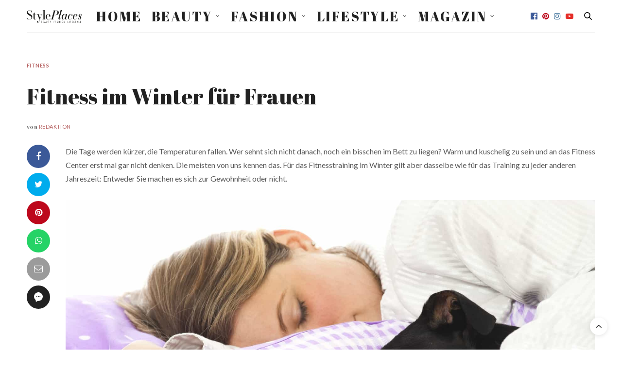

--- FILE ---
content_type: text/html; charset=UTF-8
request_url: https://styleplaces.de/fitness-im-winter-2017/
body_size: 22644
content:
<!doctype html>
<html dir="ltr" lang="de-DE" prefix="og: https://ogp.me/ns#">
<head>
	<meta charset="UTF-8">
	<meta name="viewport" content="width=device-width, initial-scale=1, maximum-scale=1, user-scalable=1">
	<link rel="profile" href="http://gmpg.org/xfn/11">
	<link rel="pingback" href="https://styleplaces.de/xmlrpc.php">
			
<!-- Author Meta Tags by Molongui Authorship, visit: https://wordpress.org/plugins/molongui-authorship/ -->
<meta name="author" content="Redaktion">
<!-- /Molongui Authorship -->

<meta http-equiv="x-dns-prefetch-control" content="on">
	<link rel="dns-prefetch" href="//fonts.googleapis.com" />
	<link rel="dns-prefetch" href="//fonts.gstatic.com" />
	<link rel="dns-prefetch" href="//0.gravatar.com/" />
	<link rel="dns-prefetch" href="//2.gravatar.com/" />
	<link rel="dns-prefetch" href="//1.gravatar.com/" /><title>Fitness im Winter für Frauen - StylePlaces</title>

		<!-- All in One SEO 4.4.5.1 - aioseo.com -->
		<meta name="description" content="😍" />
		<meta name="robots" content="max-image-preview:large" />
		<meta name="google-site-verification" content="ObMxqOyJQw9zsS9duuyo8IdaCis3EDYJpXv0r95djAk" />
		<meta name="msvalidate.01" content="1112A46CAEE3B087A564DC6B7A3CD4F8" />
		<meta name="p:domain_verify" content="4aac91fa94437fb1b1603cbd61d987d2" />
		<link rel="canonical" href="https://styleplaces.de/fitness-im-winter-2017/" />
		<meta name="generator" content="All in One SEO (AIOSEO) 4.4.5.1" />
		<meta property="og:locale" content="de_DE" />
		<meta property="og:site_name" content="StylePlaces Beauty- Fashion- und Lifestylemagazin" />
		<meta property="og:type" content="article" />
		<meta property="og:title" content="Fitness im Winter für Frauen - StylePlaces" />
		<meta property="og:description" content="😍" />
		<meta property="og:url" content="https://styleplaces.de/fitness-im-winter-2017/" />
		<meta property="og:image" content="https://styleplaces.de/wp-content/uploads/2017/11/winter-yoga.jpg" />
		<meta property="og:image:secure_url" content="https://styleplaces.de/wp-content/uploads/2017/11/winter-yoga.jpg" />
		<meta property="og:image:width" content="1687" />
		<meta property="og:image:height" content="1126" />
		<meta property="article:tag" content="fitness" />
		<meta property="article:tag" content="redaktion" />
		<meta property="article:tag" content="winterspeck" />
		<meta property="article:published_time" content="2017-11-16T14:45:47+00:00" />
		<meta property="article:modified_time" content="2018-09-17T14:39:33+00:00" />
		<meta property="article:publisher" content="https://www.facebook.com/styleplaces" />
		<meta name="twitter:card" content="summary" />
		<meta name="twitter:site" content="@StyleplacesT" />
		<meta name="twitter:title" content="Fitness im Winter für Frauen - StylePlaces" />
		<meta name="twitter:description" content="😍" />
		<meta name="twitter:creator" content="@StyleplacesT" />
		<meta name="twitter:image" content="https://styleplaces.de/wp-content/uploads/2018/06/styleplaces-magazin-teaser.jpg" />
		<meta name="twitter:label1" content="Verfasst von" />
		<meta name="twitter:data1" content="Redaktion" />
		<meta name="twitter:label2" content="Geschätzte Lesedauer" />
		<meta name="twitter:data2" content="4 Minuten" />
		<script type="application/ld+json" class="aioseo-schema">
			{"@context":"https:\/\/schema.org","@graph":[{"@type":"BlogPosting","@id":"https:\/\/styleplaces.de\/fitness-im-winter-2017\/#blogposting","name":"Fitness im Winter f\u00fcr Frauen - StylePlaces","headline":"Fitness im Winter f\u00fcr Frauen","author":{"@id":"https:\/\/styleplaces.de\/author\/timmeyer\/#author"},"publisher":{"@id":"https:\/\/styleplaces.de\/#organization"},"image":{"@type":"ImageObject","url":"https:\/\/styleplaces.de\/wp-content\/uploads\/2017\/11\/winter-yoga.jpg","width":1687,"height":1126,"caption":"winter yoga"},"datePublished":"2017-11-16T14:45:47+01:00","dateModified":"2018-09-17T14:39:33+02:00","inLanguage":"de-DE","mainEntityOfPage":{"@id":"https:\/\/styleplaces.de\/fitness-im-winter-2017\/#webpage"},"isPartOf":{"@id":"https:\/\/styleplaces.de\/fitness-im-winter-2017\/#webpage"},"articleSection":"Fitness, Redaktion, Winterspeck"},{"@type":"BreadcrumbList","@id":"https:\/\/styleplaces.de\/fitness-im-winter-2017\/#breadcrumblist","itemListElement":[{"@type":"ListItem","@id":"https:\/\/styleplaces.de\/#listItem","position":1,"item":{"@type":"WebPage","@id":"https:\/\/styleplaces.de\/","name":"Startseite","description":"StylePlaces Beauty \ud83c\udf38 Fashion \ud83d\udc60 Lifestyle \ud83d\udc8e Frisurentrends und Kosmetiktipps, die besten Produkte und regionale Dienstleister. StylePlaces - your Place to be!","url":"https:\/\/styleplaces.de\/"},"nextItem":"https:\/\/styleplaces.de\/fitness-im-winter-2017\/#listItem"},{"@type":"ListItem","@id":"https:\/\/styleplaces.de\/fitness-im-winter-2017\/#listItem","position":2,"item":{"@type":"WebPage","@id":"https:\/\/styleplaces.de\/fitness-im-winter-2017\/","name":"Fitness im Winter f\u00fcr Frauen","description":"\ud83d\ude0d","url":"https:\/\/styleplaces.de\/fitness-im-winter-2017\/"},"previousItem":"https:\/\/styleplaces.de\/#listItem"}]},{"@type":"Organization","@id":"https:\/\/styleplaces.de\/#organization","name":"Styleplaces","url":"https:\/\/styleplaces.de\/","logo":{"@type":"ImageObject","url":"https:\/\/styleplaces.de\/wp-content\/uploads\/2018\/05\/styleplaces_300x76.png","@id":"https:\/\/styleplaces.de\/#organizationLogo","width":300,"height":67},"image":{"@id":"https:\/\/styleplaces.de\/#organizationLogo"},"sameAs":["https:\/\/twitter.com\/StyleplacesT","https:\/\/www.instagram.com\/styleplaces.de\/","https:\/\/de.pinterest.com\/styleplaces\/","https:\/\/www.youtube.com\/channel\/UCaLxRu6tKu57Kdw2rHXCMSA"],"contactPoint":{"@type":"ContactPoint","telephone":"+4915115262962","contactType":"Customer Support"}},{"@type":"Person","@id":"https:\/\/styleplaces.de\/author\/timmeyer\/#author","url":"https:\/\/styleplaces.de\/author\/timmeyer\/","name":"Redaktion","image":{"@type":"ImageObject","@id":"https:\/\/styleplaces.de\/fitness-im-winter-2017\/#authorImage","url":"https:\/\/secure.gravatar.com\/avatar\/22e91c36484f956d67fbb70f7ad32d4f?s=96&d=wavatar&r=g","width":96,"height":96,"caption":"Redaktion"}},{"@type":"WebPage","@id":"https:\/\/styleplaces.de\/fitness-im-winter-2017\/#webpage","url":"https:\/\/styleplaces.de\/fitness-im-winter-2017\/","name":"Fitness im Winter f\u00fcr Frauen - StylePlaces","description":"\ud83d\ude0d","inLanguage":"de-DE","isPartOf":{"@id":"https:\/\/styleplaces.de\/#website"},"breadcrumb":{"@id":"https:\/\/styleplaces.de\/fitness-im-winter-2017\/#breadcrumblist"},"author":{"@id":"https:\/\/styleplaces.de\/author\/timmeyer\/#author"},"creator":{"@id":"https:\/\/styleplaces.de\/author\/timmeyer\/#author"},"image":{"@type":"ImageObject","url":"https:\/\/styleplaces.de\/wp-content\/uploads\/2017\/11\/winter-yoga.jpg","@id":"https:\/\/styleplaces.de\/#mainImage","width":1687,"height":1126,"caption":"winter yoga"},"primaryImageOfPage":{"@id":"https:\/\/styleplaces.de\/fitness-im-winter-2017\/#mainImage"},"datePublished":"2017-11-16T14:45:47+01:00","dateModified":"2018-09-17T14:39:33+02:00"},{"@type":"WebSite","@id":"https:\/\/styleplaces.de\/#website","url":"https:\/\/styleplaces.de\/","name":"StylePlaces","description":"Beauty- Fashion- und Lifestylemagazin","inLanguage":"de-DE","publisher":{"@id":"https:\/\/styleplaces.de\/#organization"}}]}
		</script>
		<!-- All in One SEO -->

<link rel='dns-prefetch' href='//cdn.plyr.io' />
<link rel='dns-prefetch' href='//fonts.googleapis.com' />
<link rel="alternate" type="application/rss+xml" title="StylePlaces &raquo; Feed" href="https://styleplaces.de/feed/" />
<link rel="preconnect" href="//fonts.gstatic.com/" crossorigin>		<!-- This site uses the Google Analytics by MonsterInsights plugin v8.19 - Using Analytics tracking - https://www.monsterinsights.com/ -->
							<script src="//www.googletagmanager.com/gtag/js?id=G-99WC9QFG76"  data-cfasync="false" data-wpfc-render="false" type="text/javascript" async></script>
			<script data-cfasync="false" data-wpfc-render="false" type="text/javascript">
				var mi_version = '8.19';
				var mi_track_user = true;
				var mi_no_track_reason = '';
				
								var disableStrs = [
										'ga-disable-G-99WC9QFG76',
									];

				/* Function to detect opted out users */
				function __gtagTrackerIsOptedOut() {
					for (var index = 0; index < disableStrs.length; index++) {
						if (document.cookie.indexOf(disableStrs[index] + '=true') > -1) {
							return true;
						}
					}

					return false;
				}

				/* Disable tracking if the opt-out cookie exists. */
				if (__gtagTrackerIsOptedOut()) {
					for (var index = 0; index < disableStrs.length; index++) {
						window[disableStrs[index]] = true;
					}
				}

				/* Opt-out function */
				function __gtagTrackerOptout() {
					for (var index = 0; index < disableStrs.length; index++) {
						document.cookie = disableStrs[index] + '=true; expires=Thu, 31 Dec 2099 23:59:59 UTC; path=/';
						window[disableStrs[index]] = true;
					}
				}

				if ('undefined' === typeof gaOptout) {
					function gaOptout() {
						__gtagTrackerOptout();
					}
				}
								window.dataLayer = window.dataLayer || [];

				window.MonsterInsightsDualTracker = {
					helpers: {},
					trackers: {},
				};
				if (mi_track_user) {
					function __gtagDataLayer() {
						dataLayer.push(arguments);
					}

					function __gtagTracker(type, name, parameters) {
						if (!parameters) {
							parameters = {};
						}

						if (parameters.send_to) {
							__gtagDataLayer.apply(null, arguments);
							return;
						}

						if (type === 'event') {
														parameters.send_to = monsterinsights_frontend.v4_id;
							var hookName = name;
							if (typeof parameters['event_category'] !== 'undefined') {
								hookName = parameters['event_category'] + ':' + name;
							}

							if (typeof MonsterInsightsDualTracker.trackers[hookName] !== 'undefined') {
								MonsterInsightsDualTracker.trackers[hookName](parameters);
							} else {
								__gtagDataLayer('event', name, parameters);
							}
							
						} else {
							__gtagDataLayer.apply(null, arguments);
						}
					}

					__gtagTracker('js', new Date());
					__gtagTracker('set', {
						'developer_id.dZGIzZG': true,
											});
										__gtagTracker('config', 'G-99WC9QFG76', {"forceSSL":"true","anonymize_ip":"true","link_attribution":"true"} );
															window.gtag = __gtagTracker;										(function () {
						/* https://developers.google.com/analytics/devguides/collection/analyticsjs/ */
						/* ga and __gaTracker compatibility shim. */
						var noopfn = function () {
							return null;
						};
						var newtracker = function () {
							return new Tracker();
						};
						var Tracker = function () {
							return null;
						};
						var p = Tracker.prototype;
						p.get = noopfn;
						p.set = noopfn;
						p.send = function () {
							var args = Array.prototype.slice.call(arguments);
							args.unshift('send');
							__gaTracker.apply(null, args);
						};
						var __gaTracker = function () {
							var len = arguments.length;
							if (len === 0) {
								return;
							}
							var f = arguments[len - 1];
							if (typeof f !== 'object' || f === null || typeof f.hitCallback !== 'function') {
								if ('send' === arguments[0]) {
									var hitConverted, hitObject = false, action;
									if ('event' === arguments[1]) {
										if ('undefined' !== typeof arguments[3]) {
											hitObject = {
												'eventAction': arguments[3],
												'eventCategory': arguments[2],
												'eventLabel': arguments[4],
												'value': arguments[5] ? arguments[5] : 1,
											}
										}
									}
									if ('pageview' === arguments[1]) {
										if ('undefined' !== typeof arguments[2]) {
											hitObject = {
												'eventAction': 'page_view',
												'page_path': arguments[2],
											}
										}
									}
									if (typeof arguments[2] === 'object') {
										hitObject = arguments[2];
									}
									if (typeof arguments[5] === 'object') {
										Object.assign(hitObject, arguments[5]);
									}
									if ('undefined' !== typeof arguments[1].hitType) {
										hitObject = arguments[1];
										if ('pageview' === hitObject.hitType) {
											hitObject.eventAction = 'page_view';
										}
									}
									if (hitObject) {
										action = 'timing' === arguments[1].hitType ? 'timing_complete' : hitObject.eventAction;
										hitConverted = mapArgs(hitObject);
										__gtagTracker('event', action, hitConverted);
									}
								}
								return;
							}

							function mapArgs(args) {
								var arg, hit = {};
								var gaMap = {
									'eventCategory': 'event_category',
									'eventAction': 'event_action',
									'eventLabel': 'event_label',
									'eventValue': 'event_value',
									'nonInteraction': 'non_interaction',
									'timingCategory': 'event_category',
									'timingVar': 'name',
									'timingValue': 'value',
									'timingLabel': 'event_label',
									'page': 'page_path',
									'location': 'page_location',
									'title': 'page_title',
								};
								for (arg in args) {
																		if (!(!args.hasOwnProperty(arg) || !gaMap.hasOwnProperty(arg))) {
										hit[gaMap[arg]] = args[arg];
									} else {
										hit[arg] = args[arg];
									}
								}
								return hit;
							}

							try {
								f.hitCallback();
							} catch (ex) {
							}
						};
						__gaTracker.create = newtracker;
						__gaTracker.getByName = newtracker;
						__gaTracker.getAll = function () {
							return [];
						};
						__gaTracker.remove = noopfn;
						__gaTracker.loaded = true;
						window['__gaTracker'] = __gaTracker;
					})();
									} else {
										console.log("");
					(function () {
						function __gtagTracker() {
							return null;
						}

						window['__gtagTracker'] = __gtagTracker;
						window['gtag'] = __gtagTracker;
					})();
									}
			</script>
				<!-- / Google Analytics by MonsterInsights -->
		<script type="text/javascript">
window._wpemojiSettings = {"baseUrl":"https:\/\/s.w.org\/images\/core\/emoji\/14.0.0\/72x72\/","ext":".png","svgUrl":"https:\/\/s.w.org\/images\/core\/emoji\/14.0.0\/svg\/","svgExt":".svg","source":{"concatemoji":"https:\/\/styleplaces.de\/wp-includes\/js\/wp-emoji-release.min.js?ver=6.3.5"}};
/*! This file is auto-generated */
!function(i,n){var o,s,e;function c(e){try{var t={supportTests:e,timestamp:(new Date).valueOf()};sessionStorage.setItem(o,JSON.stringify(t))}catch(e){}}function p(e,t,n){e.clearRect(0,0,e.canvas.width,e.canvas.height),e.fillText(t,0,0);var t=new Uint32Array(e.getImageData(0,0,e.canvas.width,e.canvas.height).data),r=(e.clearRect(0,0,e.canvas.width,e.canvas.height),e.fillText(n,0,0),new Uint32Array(e.getImageData(0,0,e.canvas.width,e.canvas.height).data));return t.every(function(e,t){return e===r[t]})}function u(e,t,n){switch(t){case"flag":return n(e,"\ud83c\udff3\ufe0f\u200d\u26a7\ufe0f","\ud83c\udff3\ufe0f\u200b\u26a7\ufe0f")?!1:!n(e,"\ud83c\uddfa\ud83c\uddf3","\ud83c\uddfa\u200b\ud83c\uddf3")&&!n(e,"\ud83c\udff4\udb40\udc67\udb40\udc62\udb40\udc65\udb40\udc6e\udb40\udc67\udb40\udc7f","\ud83c\udff4\u200b\udb40\udc67\u200b\udb40\udc62\u200b\udb40\udc65\u200b\udb40\udc6e\u200b\udb40\udc67\u200b\udb40\udc7f");case"emoji":return!n(e,"\ud83e\udef1\ud83c\udffb\u200d\ud83e\udef2\ud83c\udfff","\ud83e\udef1\ud83c\udffb\u200b\ud83e\udef2\ud83c\udfff")}return!1}function f(e,t,n){var r="undefined"!=typeof WorkerGlobalScope&&self instanceof WorkerGlobalScope?new OffscreenCanvas(300,150):i.createElement("canvas"),a=r.getContext("2d",{willReadFrequently:!0}),o=(a.textBaseline="top",a.font="600 32px Arial",{});return e.forEach(function(e){o[e]=t(a,e,n)}),o}function t(e){var t=i.createElement("script");t.src=e,t.defer=!0,i.head.appendChild(t)}"undefined"!=typeof Promise&&(o="wpEmojiSettingsSupports",s=["flag","emoji"],n.supports={everything:!0,everythingExceptFlag:!0},e=new Promise(function(e){i.addEventListener("DOMContentLoaded",e,{once:!0})}),new Promise(function(t){var n=function(){try{var e=JSON.parse(sessionStorage.getItem(o));if("object"==typeof e&&"number"==typeof e.timestamp&&(new Date).valueOf()<e.timestamp+604800&&"object"==typeof e.supportTests)return e.supportTests}catch(e){}return null}();if(!n){if("undefined"!=typeof Worker&&"undefined"!=typeof OffscreenCanvas&&"undefined"!=typeof URL&&URL.createObjectURL&&"undefined"!=typeof Blob)try{var e="postMessage("+f.toString()+"("+[JSON.stringify(s),u.toString(),p.toString()].join(",")+"));",r=new Blob([e],{type:"text/javascript"}),a=new Worker(URL.createObjectURL(r),{name:"wpTestEmojiSupports"});return void(a.onmessage=function(e){c(n=e.data),a.terminate(),t(n)})}catch(e){}c(n=f(s,u,p))}t(n)}).then(function(e){for(var t in e)n.supports[t]=e[t],n.supports.everything=n.supports.everything&&n.supports[t],"flag"!==t&&(n.supports.everythingExceptFlag=n.supports.everythingExceptFlag&&n.supports[t]);n.supports.everythingExceptFlag=n.supports.everythingExceptFlag&&!n.supports.flag,n.DOMReady=!1,n.readyCallback=function(){n.DOMReady=!0}}).then(function(){return e}).then(function(){var e;n.supports.everything||(n.readyCallback(),(e=n.source||{}).concatemoji?t(e.concatemoji):e.wpemoji&&e.twemoji&&(t(e.twemoji),t(e.wpemoji)))}))}((window,document),window._wpemojiSettings);
</script>
<style type="text/css">
img.wp-smiley,
img.emoji {
	display: inline !important;
	border: none !important;
	box-shadow: none !important;
	height: 1em !important;
	width: 1em !important;
	margin: 0 0.07em !important;
	vertical-align: -0.1em !important;
	background: none !important;
	padding: 0 !important;
}
</style>
	<link rel='stylesheet' id='wp-block-library-css' href='//styleplaces.de/wp-content/cache/wpfc-minified/zgld8w4/e53lw.css' media='all' />
<style id='auto-amazon-links-unit-style-inline-css' type='text/css'>
.aal-gutenberg-preview{max-height:400px;overflow:auto}

</style>
<style id='classic-theme-styles-inline-css' type='text/css'>
/*! This file is auto-generated */
.wp-block-button__link{color:#fff;background-color:#32373c;border-radius:9999px;box-shadow:none;text-decoration:none;padding:calc(.667em + 2px) calc(1.333em + 2px);font-size:1.125em}.wp-block-file__button{background:#32373c;color:#fff;text-decoration:none}
</style>
<style id='global-styles-inline-css' type='text/css'>
body{--wp--preset--color--black: #000000;--wp--preset--color--cyan-bluish-gray: #abb8c3;--wp--preset--color--white: #ffffff;--wp--preset--color--pale-pink: #f78da7;--wp--preset--color--vivid-red: #cf2e2e;--wp--preset--color--luminous-vivid-orange: #ff6900;--wp--preset--color--luminous-vivid-amber: #fcb900;--wp--preset--color--light-green-cyan: #7bdcb5;--wp--preset--color--vivid-green-cyan: #00d084;--wp--preset--color--pale-cyan-blue: #8ed1fc;--wp--preset--color--vivid-cyan-blue: #0693e3;--wp--preset--color--vivid-purple: #9b51e0;--wp--preset--color--thb-accent: #e800dc;--wp--preset--gradient--vivid-cyan-blue-to-vivid-purple: linear-gradient(135deg,rgba(6,147,227,1) 0%,rgb(155,81,224) 100%);--wp--preset--gradient--light-green-cyan-to-vivid-green-cyan: linear-gradient(135deg,rgb(122,220,180) 0%,rgb(0,208,130) 100%);--wp--preset--gradient--luminous-vivid-amber-to-luminous-vivid-orange: linear-gradient(135deg,rgba(252,185,0,1) 0%,rgba(255,105,0,1) 100%);--wp--preset--gradient--luminous-vivid-orange-to-vivid-red: linear-gradient(135deg,rgba(255,105,0,1) 0%,rgb(207,46,46) 100%);--wp--preset--gradient--very-light-gray-to-cyan-bluish-gray: linear-gradient(135deg,rgb(238,238,238) 0%,rgb(169,184,195) 100%);--wp--preset--gradient--cool-to-warm-spectrum: linear-gradient(135deg,rgb(74,234,220) 0%,rgb(151,120,209) 20%,rgb(207,42,186) 40%,rgb(238,44,130) 60%,rgb(251,105,98) 80%,rgb(254,248,76) 100%);--wp--preset--gradient--blush-light-purple: linear-gradient(135deg,rgb(255,206,236) 0%,rgb(152,150,240) 100%);--wp--preset--gradient--blush-bordeaux: linear-gradient(135deg,rgb(254,205,165) 0%,rgb(254,45,45) 50%,rgb(107,0,62) 100%);--wp--preset--gradient--luminous-dusk: linear-gradient(135deg,rgb(255,203,112) 0%,rgb(199,81,192) 50%,rgb(65,88,208) 100%);--wp--preset--gradient--pale-ocean: linear-gradient(135deg,rgb(255,245,203) 0%,rgb(182,227,212) 50%,rgb(51,167,181) 100%);--wp--preset--gradient--electric-grass: linear-gradient(135deg,rgb(202,248,128) 0%,rgb(113,206,126) 100%);--wp--preset--gradient--midnight: linear-gradient(135deg,rgb(2,3,129) 0%,rgb(40,116,252) 100%);--wp--preset--font-size--small: 13px;--wp--preset--font-size--medium: 20px;--wp--preset--font-size--large: 36px;--wp--preset--font-size--x-large: 42px;--wp--preset--spacing--20: 0.44rem;--wp--preset--spacing--30: 0.67rem;--wp--preset--spacing--40: 1rem;--wp--preset--spacing--50: 1.5rem;--wp--preset--spacing--60: 2.25rem;--wp--preset--spacing--70: 3.38rem;--wp--preset--spacing--80: 5.06rem;--wp--preset--shadow--natural: 6px 6px 9px rgba(0, 0, 0, 0.2);--wp--preset--shadow--deep: 12px 12px 50px rgba(0, 0, 0, 0.4);--wp--preset--shadow--sharp: 6px 6px 0px rgba(0, 0, 0, 0.2);--wp--preset--shadow--outlined: 6px 6px 0px -3px rgba(255, 255, 255, 1), 6px 6px rgba(0, 0, 0, 1);--wp--preset--shadow--crisp: 6px 6px 0px rgba(0, 0, 0, 1);}:where(.is-layout-flex){gap: 0.5em;}:where(.is-layout-grid){gap: 0.5em;}body .is-layout-flow > .alignleft{float: left;margin-inline-start: 0;margin-inline-end: 2em;}body .is-layout-flow > .alignright{float: right;margin-inline-start: 2em;margin-inline-end: 0;}body .is-layout-flow > .aligncenter{margin-left: auto !important;margin-right: auto !important;}body .is-layout-constrained > .alignleft{float: left;margin-inline-start: 0;margin-inline-end: 2em;}body .is-layout-constrained > .alignright{float: right;margin-inline-start: 2em;margin-inline-end: 0;}body .is-layout-constrained > .aligncenter{margin-left: auto !important;margin-right: auto !important;}body .is-layout-constrained > :where(:not(.alignleft):not(.alignright):not(.alignfull)){max-width: var(--wp--style--global--content-size);margin-left: auto !important;margin-right: auto !important;}body .is-layout-constrained > .alignwide{max-width: var(--wp--style--global--wide-size);}body .is-layout-flex{display: flex;}body .is-layout-flex{flex-wrap: wrap;align-items: center;}body .is-layout-flex > *{margin: 0;}body .is-layout-grid{display: grid;}body .is-layout-grid > *{margin: 0;}:where(.wp-block-columns.is-layout-flex){gap: 2em;}:where(.wp-block-columns.is-layout-grid){gap: 2em;}:where(.wp-block-post-template.is-layout-flex){gap: 1.25em;}:where(.wp-block-post-template.is-layout-grid){gap: 1.25em;}.has-black-color{color: var(--wp--preset--color--black) !important;}.has-cyan-bluish-gray-color{color: var(--wp--preset--color--cyan-bluish-gray) !important;}.has-white-color{color: var(--wp--preset--color--white) !important;}.has-pale-pink-color{color: var(--wp--preset--color--pale-pink) !important;}.has-vivid-red-color{color: var(--wp--preset--color--vivid-red) !important;}.has-luminous-vivid-orange-color{color: var(--wp--preset--color--luminous-vivid-orange) !important;}.has-luminous-vivid-amber-color{color: var(--wp--preset--color--luminous-vivid-amber) !important;}.has-light-green-cyan-color{color: var(--wp--preset--color--light-green-cyan) !important;}.has-vivid-green-cyan-color{color: var(--wp--preset--color--vivid-green-cyan) !important;}.has-pale-cyan-blue-color{color: var(--wp--preset--color--pale-cyan-blue) !important;}.has-vivid-cyan-blue-color{color: var(--wp--preset--color--vivid-cyan-blue) !important;}.has-vivid-purple-color{color: var(--wp--preset--color--vivid-purple) !important;}.has-black-background-color{background-color: var(--wp--preset--color--black) !important;}.has-cyan-bluish-gray-background-color{background-color: var(--wp--preset--color--cyan-bluish-gray) !important;}.has-white-background-color{background-color: var(--wp--preset--color--white) !important;}.has-pale-pink-background-color{background-color: var(--wp--preset--color--pale-pink) !important;}.has-vivid-red-background-color{background-color: var(--wp--preset--color--vivid-red) !important;}.has-luminous-vivid-orange-background-color{background-color: var(--wp--preset--color--luminous-vivid-orange) !important;}.has-luminous-vivid-amber-background-color{background-color: var(--wp--preset--color--luminous-vivid-amber) !important;}.has-light-green-cyan-background-color{background-color: var(--wp--preset--color--light-green-cyan) !important;}.has-vivid-green-cyan-background-color{background-color: var(--wp--preset--color--vivid-green-cyan) !important;}.has-pale-cyan-blue-background-color{background-color: var(--wp--preset--color--pale-cyan-blue) !important;}.has-vivid-cyan-blue-background-color{background-color: var(--wp--preset--color--vivid-cyan-blue) !important;}.has-vivid-purple-background-color{background-color: var(--wp--preset--color--vivid-purple) !important;}.has-black-border-color{border-color: var(--wp--preset--color--black) !important;}.has-cyan-bluish-gray-border-color{border-color: var(--wp--preset--color--cyan-bluish-gray) !important;}.has-white-border-color{border-color: var(--wp--preset--color--white) !important;}.has-pale-pink-border-color{border-color: var(--wp--preset--color--pale-pink) !important;}.has-vivid-red-border-color{border-color: var(--wp--preset--color--vivid-red) !important;}.has-luminous-vivid-orange-border-color{border-color: var(--wp--preset--color--luminous-vivid-orange) !important;}.has-luminous-vivid-amber-border-color{border-color: var(--wp--preset--color--luminous-vivid-amber) !important;}.has-light-green-cyan-border-color{border-color: var(--wp--preset--color--light-green-cyan) !important;}.has-vivid-green-cyan-border-color{border-color: var(--wp--preset--color--vivid-green-cyan) !important;}.has-pale-cyan-blue-border-color{border-color: var(--wp--preset--color--pale-cyan-blue) !important;}.has-vivid-cyan-blue-border-color{border-color: var(--wp--preset--color--vivid-cyan-blue) !important;}.has-vivid-purple-border-color{border-color: var(--wp--preset--color--vivid-purple) !important;}.has-vivid-cyan-blue-to-vivid-purple-gradient-background{background: var(--wp--preset--gradient--vivid-cyan-blue-to-vivid-purple) !important;}.has-light-green-cyan-to-vivid-green-cyan-gradient-background{background: var(--wp--preset--gradient--light-green-cyan-to-vivid-green-cyan) !important;}.has-luminous-vivid-amber-to-luminous-vivid-orange-gradient-background{background: var(--wp--preset--gradient--luminous-vivid-amber-to-luminous-vivid-orange) !important;}.has-luminous-vivid-orange-to-vivid-red-gradient-background{background: var(--wp--preset--gradient--luminous-vivid-orange-to-vivid-red) !important;}.has-very-light-gray-to-cyan-bluish-gray-gradient-background{background: var(--wp--preset--gradient--very-light-gray-to-cyan-bluish-gray) !important;}.has-cool-to-warm-spectrum-gradient-background{background: var(--wp--preset--gradient--cool-to-warm-spectrum) !important;}.has-blush-light-purple-gradient-background{background: var(--wp--preset--gradient--blush-light-purple) !important;}.has-blush-bordeaux-gradient-background{background: var(--wp--preset--gradient--blush-bordeaux) !important;}.has-luminous-dusk-gradient-background{background: var(--wp--preset--gradient--luminous-dusk) !important;}.has-pale-ocean-gradient-background{background: var(--wp--preset--gradient--pale-ocean) !important;}.has-electric-grass-gradient-background{background: var(--wp--preset--gradient--electric-grass) !important;}.has-midnight-gradient-background{background: var(--wp--preset--gradient--midnight) !important;}.has-small-font-size{font-size: var(--wp--preset--font-size--small) !important;}.has-medium-font-size{font-size: var(--wp--preset--font-size--medium) !important;}.has-large-font-size{font-size: var(--wp--preset--font-size--large) !important;}.has-x-large-font-size{font-size: var(--wp--preset--font-size--x-large) !important;}
.wp-block-navigation a:where(:not(.wp-element-button)){color: inherit;}
:where(.wp-block-post-template.is-layout-flex){gap: 1.25em;}:where(.wp-block-post-template.is-layout-grid){gap: 1.25em;}
:where(.wp-block-columns.is-layout-flex){gap: 2em;}:where(.wp-block-columns.is-layout-grid){gap: 2em;}
.wp-block-pullquote{font-size: 1.5em;line-height: 1.6;}
</style>
<link rel='stylesheet' id='image-hover-effects-css-css' href='//styleplaces.de/wp-content/cache/wpfc-minified/drd4vi5o/e53lw.css' media='all' />
<link rel='stylesheet' id='style-css-css' href='//styleplaces.de/wp-content/cache/wpfc-minified/97okxu62/e53lw.css' media='all' />
<link rel='stylesheet' id='font-awesome-latest-css' href='//styleplaces.de/wp-content/cache/wpfc-minified/d3r3hupy/e53lw.css' media='all' />
<link rel='stylesheet' id='amazon-auto-links-_common-css' href='//styleplaces.de/wp-content/cache/wpfc-minified/g3dshq1o/e53lw.css' media='all' />
<link rel='stylesheet' id='amazon-auto-links-category-css' href='//styleplaces.de/wp-content/cache/wpfc-minified/movurk8c/e53lw.css' media='all' />
<link rel='stylesheet' id='amazon-auto-links-search-css' href='//styleplaces.de/wp-content/cache/wpfc-minified/l27alu6g/e53lw.css' media='all' />
<link rel='stylesheet' id='amazon-auto-links-column-css' href='//styleplaces.de/wp-content/cache/wpfc-minified/4y1l2ve/e53lw.css' media='all' />
<link rel='stylesheet' id='amazon-auto-links-list-css' href='//styleplaces.de/wp-content/cache/wpfc-minified/knj14e8l/e53lw.css' media='all' />
<link rel='stylesheet' id='thb-fa-css' href='//styleplaces.de/wp-content/cache/wpfc-minified/eieol443/e53lw.css' media='all' />
<link rel='stylesheet' id='thb-app-css' href='//styleplaces.de/wp-content/cache/wpfc-minified/e79je766/e53lw.css' media='all' />
<style id='thb-app-inline-css' type='text/css'>
body {font-family:Lato, 'BlinkMacSystemFont', -apple-system, 'Roboto', 'Lucida Sans';}@media only screen and (min-width:40.063em) {.header .logo .logoimg {max-height:100px;}.header .logo .logoimg[src$=".svg"] {max-height:100%;height:100px;}}h1, h2, h3, h4, h5, h6, .mont, .wpcf7-response-output, label, .select-wrapper select, .wp-caption .wp-caption-text, .smalltitle, .toggle .title, q, blockquote p, cite, table tr th, table tr td, #footer.style3 .menu, #footer.style2 .menu, #footer.style4 .menu, .product-title, .social_bar, .widget.widget_socialcounter ul.style2 li {font-family:Abril Fatface, 'BlinkMacSystemFont', -apple-system, 'Roboto', 'Lucida Sans';}input[type="submit"],.button,.btn,.thb-text-button {font-family:Lato, 'BlinkMacSystemFont', -apple-system, 'Roboto', 'Lucida Sans';}em {font-family:Abril Fatface, 'BlinkMacSystemFont', -apple-system, 'Roboto', 'Lucida Sans';}h1,.h1 {font-size:40px;}h2 {font-size:37px;}h3 {font-size:34px;}h4 {font-size:31px;}h5 {font-size:30px;}h6 {font-size:27px;}a,.header .nav_holder.dark .full-menu-container .full-menu > li > a:hover,.full-menu-container.light-menu-color .full-menu > li > a:hover,.full-menu-container .full-menu > li.active > a, .full-menu-container .full-menu > li.sfHover > a,.full-menu-container .full-menu > li > a:hover,.full-menu-container .full-menu > li.menu-item-has-children.menu-item-mega-parent .thb_mega_menu_holder .thb_mega_menu li.active a,.full-menu-container .full-menu > li.menu-item-has-children.menu-item-mega-parent .thb_mega_menu_holder .thb_mega_menu li.active a .fa,.post.featured-style4 .featured-title,.post-detail .article-tags a,.post .post-content .post-review .average,.post .post-content .post-review .thb-counter,#archive-title h1 span,.widget > strong.style1,.widget.widget_recent_entries ul li .url, .widget.widget_recent_comments ul li .url,.thb-mobile-menu li a.active,.thb-mobile-menu-secondary li a:hover,q, blockquote p,cite,.notification-box a:not(.button),.video_playlist .video_play.vertical.video-active,.video_playlist .video_play.vertical.video-active h6,.not-found p,.thb_tabs .tabs h6 a:hover,.thb_tabs .tabs dd.active h6 a,.cart_totals table tr.order-total td,.shop_table tbody tr td.order-status.approved,.shop_table tbody tr td.product-quantity .wishlist-in-stock,.shop_table tbody tr td.product-stock-status .wishlist-in-stock ,.payment_methods li .about_paypal,.place-order .terms label a,.woocommerce-MyAccount-navigation ul li:hover a, .woocommerce-MyAccount-navigation ul li.is-active a,.product .product-information .price > .amount,.product .product-information .price ins .amount,.product .product-information .wc-forward:hover,.product .product-information .product_meta > span a,.product .product-information .product_meta > span .sku,.woocommerce-tabs .wc-tabs li a:hover,.woocommerce-tabs .wc-tabs li.active a,.thb-selectionSharer a.email:hover,.widget ul.menu .current-menu-item>a,.btn.transparent-accent, .btn:focus.transparent-accent, .button.transparent-accent, input[type=submit].transparent-accent,.has-thb-accent-color,.wp-block-button .wp-block-button__link.has-thb-accent-color {color:#e800dc;}.plyr__control--overlaid,.plyr--video .plyr__control.plyr__tab-focus, .plyr--video .plyr__control:hover, .plyr--video .plyr__control[aria-expanded=true] {background:#e800dc;}.plyr--full-ui input[type=range] {color:#e800dc;}.header-submenu-style2 .full-menu-container .full-menu > li.menu-item-has-children.menu-item-mega-parent .thb_mega_menu_holder,.custom_check + .custom_label:hover:before,.thb-pricing-table .thb-pricing-column.highlight-true .pricing-container,.woocommerce-MyAccount-navigation ul li:hover a, .woocommerce-MyAccount-navigation ul li.is-active a,.thb_3dimg:hover .image_link,.btn.transparent-accent, .btn:focus.transparent-accent, .button.transparent-accent, input[type=submit].transparent-accent,.posts.style13-posts .pagination ul .page-numbers:not(.dots):hover, .posts.style13-posts .pagination ul .page-numbers.current, .posts.style13-posts .pagination .nav-links .page-numbers:not(.dots):hover, .posts.style13-posts .pagination .nav-links .page-numbers.current {border-color:#e800dc;}.header .social-holder .social_header:hover .social_icon,.thb_3dimg .title svg,.thb_3dimg .arrow svg {fill:#e800dc;}.header .social-holder .quick_cart .float_count,.header.fixed .progress,.post .post-gallery.has-gallery:after,.post.featured-style4:hover .featured-title,.post-detail .post-detail-gallery .gallery-link:hover,.thb-progress span,#archive-title,.widget .count-image .count,.slick-nav:hover,.btn:not(.white):hover,.btn:not(.white):focus:hover,.button:not(.white):hover,input[type=submit]:not(.white):hover,.btn.accent,.btn:focus.accent,.button.accent,input[type=submit].accent,.custom_check + .custom_label:after,[class^="tag-link"]:hover, .tag-cloud-link:hover.category_container.style3:before,.highlight.accent,.video_playlist .video_play.video-active,.thb_tabs .tabs h6 a:after,.btn.transparent-accent:hover, .btn:focus.transparent-accent:hover, .button.transparent-accent:hover, input[type=submit].transparent-accent:hover,.thb-hotspot-container .thb-hotspot.pin-accent,.posts.style13-posts .pagination ul .page-numbers:not(.dots):hover, .posts.style13-posts .pagination ul .page-numbers.current, .posts.style13-posts .pagination .nav-links .page-numbers:not(.dots):hover, .posts.style13-posts .pagination .nav-links .page-numbers.current,.has-thb-accent-background-color,.wp-block-button .wp-block-button__link.has-thb-accent-background-color {background-color:#e800dc;}.btn.accent:hover,.btn:focus.accent:hover,.button.accent:hover,input[type=submit].accent:hover {background-color:#d100c6;}.header-submenu-style2 .full-menu-container .full-menu > li.menu-item-has-children .sub-menu:not(.thb_mega_menu),.woocommerce-MyAccount-navigation ul li:hover + li a, .woocommerce-MyAccount-navigation ul li.is-active + li a {border-top-color:#e800dc;}.woocommerce-tabs .wc-tabs li a:after {border-bottom-color:#e800dc;}.header-submenu-style2 .full-menu-container .full-menu>li.menu-item-has-children .sub-menu:not(.thb_mega_menu),.header-submenu-style2 .full-menu-container .full-menu>li.menu-item-has-children.menu-item-mega-parent .thb_mega_menu_holder {border-top-color:#e800dc;}.header-submenu-style3 .full-menu-container .full-menu>li.menu-item-has-children.menu-item-mega-parent .thb_mega_menu_holder .thb_mega_menu li.active a,.header-submenu-style3 .full-menu-container .full-menu > li.menu-item-has-children .sub-menu:not(.thb_mega_menu) li a:hover {background:rgba(232,0,220, 0.2);}.post.carousel-style12:hover {background:rgba(232,0,220, 0.1);}blockquote:before,blockquote:after {background:rgba(232,0,220, 0.2);}@media only screen and (max-width:40.063em) {.post.featured-style4 .featured-title,.post.category-widget-slider .featured-title {background:#e800dc;}}.quick_search .search_icon,.header .social-holder .social_toggle svg,.header .social-holder .quick_cart svg {fill:#ffffff;}.widget > strong {color:#910085 !important;}#footer .widget > strong span {color:#910085 !important;}body {color:#595959;}#footer p,#footer.dark p {color:#595959;}.widget.style1 > strong span {background:#000000;}.full-menu-container .full-menu > li > a,#footer.style2 .menu,#footer.style3 .menu,#footer.style4 .menu,#footer.style5 .menu {font-family:Abril Fatface, 'BlinkMacSystemFont', -apple-system, 'Roboto', 'Lucida Sans';font-style:normal;font-variant:normal;font-weight:lighter;font-size:28px;text-transform:uppercase !important;letter-spacing:0.1em !important;}.subheader-menu>li>a {font-family:Lato, 'BlinkMacSystemFont', -apple-system, 'Roboto', 'Lucida Sans';font-style:normal;font-variant:normal;font-weight:normal;font-size:26px;text-transform:uppercase !important;}.full-menu-container .full-menu > li > a,#footer.style2 .menu,#footer.style3 .menu,#footer.style4 .menu,#footer.style5 .menu {font-family:Abril Fatface, 'BlinkMacSystemFont', -apple-system, 'Roboto', 'Lucida Sans';font-style:normal;font-variant:normal;font-weight:lighter;font-size:28px;text-transform:uppercase !important;letter-spacing:0.1em !important;}.thb-mobile-menu>li>a,.thb-mobile-menu-secondary li a {}.thb-mobile-menu .sub-menu li a {}.post .post-title h1 {font-weight:lighter;font-size:44px;}.post-links,.thb-post-top,.post-meta,.post-author,.post-title-bullets li button span {line-height:1.3em !important;letter-spacing:0.04em !important;}.post-detail .post-content:before {}.social_bar ul li a {}#footer.style2 .menu,#footer.style3 .menu,#footer.style4 .menu,#footer.style5 .menu {font-family:Lato, 'BlinkMacSystemFont', -apple-system, 'Roboto', 'Lucida Sans';font-style:normal;font-size:18px;line-height:1em !important;letter-spacing:0.04em !important;}@media only screen and (min-width:40.063em) {.content404 > .row {background-image:url('https://styleplaces.de/wp-content/uploads/2016/06/fashion-neon-light.-girl-with-glowing-hairstyle.jpg');}}@media only screen and (min-width:641px) {.header:not(.fixed) .logolink {padding-top:5px;padding-bottom:5px;}}.post-detail-style2-row .post-detail .post-title-container,.sidebar .sidebar_inner {background-color:#ffffff}.icon-float { float:left; }.social_bar { background:#ffffff; }h1, h2, h3, h4, h5, h6 { margin-bottom:30px; }archive-title { background:#000000; }.input.small-12 { color:#000000; }.quick_search.active .searchform {background-color:darkgrey; }@media only screen and (max-width:480px).g-col, .g-dyn, .g-single {text-align:center;}.quick_search .search_icon, .header .social-holder .social_toggle svg, .header .social-holder .quick_cart svg {fill:#000000;}.adrotate_widgets { text-align:center; }.widget.style2 {padding:0;border:0;border-top:0px solid #ededed;margin-bottom:45px;}.taurus-cat {font-size:small;text-align:justify;padding-left:0.625rem;padding-right:0.625rem;}a {color:#b66262;}.its_white {color:white;}.its_small {font-size:x-small;}.postgrid_img {cover; }.post .thb-post-top .post-date {display:none;}
</style>
<link rel='stylesheet' id='thb-style-css' href='//styleplaces.de/wp-content/themes/thevoux-wp-child/style.css?ver=6.9.0' media='all' />
<link rel='stylesheet' id='thb-google-fonts-css' href='https://fonts.googleapis.com/css?family=Lato%3A100%2C100i%2C300%2C300i%2C400%2C400i%2C700%2C700i%2C900%2C900i%7CAbril+Fatface%3A400%7CLora%3A400%2C500%2C600%2C700%2C400i%2C500i%2C600i%2C700i&#038;subset=latin%2Clatin-ext&#038;display=swap&#038;ver=6.9.0' media='all' />
<link rel='stylesheet' id='dashicons-css' href='//styleplaces.de/wp-content/cache/wpfc-minified/14teahk7/e53lw.css' media='all' />
<link rel='stylesheet' id='wp-pointer-css' href='//styleplaces.de/wp-content/cache/wpfc-minified/142zbl5p/e53lw.css' media='all' />
<link rel='stylesheet' id='js_composer_front-css' href='//styleplaces.de/wp-content/cache/wpfc-minified/8vhfcn9s/e53lw.css' media='all' />
<script src='//styleplaces.de/wp-content/cache/wpfc-minified/frg9qlw8/e53lw.js' type="text/javascript"></script>
<!-- <script src='https://styleplaces.de/wp-content/plugins/google-analytics-for-wordpress/assets/js/frontend-gtag.min.js?ver=8.19' id='monsterinsights-frontend-script-js'></script> -->
<script data-cfasync="false" data-wpfc-render="false" type="text/javascript" id='monsterinsights-frontend-script-js-extra'>/* <![CDATA[ */
var monsterinsights_frontend = {"js_events_tracking":"true","download_extensions":"doc,pdf,ppt,zip,xls,docx,pptx,xlsx","inbound_paths":"[{\"path\":\"\\\/refer\\\/\",\"label\":\"affiliate\"},{\"path\":\"\\\/recommend\\\/\",\"label\":\"affiliate\"}]","home_url":"https:\/\/styleplaces.de","hash_tracking":"false","v4_id":"G-99WC9QFG76"};/* ]]> */
</script>
<script src='//styleplaces.de/wp-content/cache/wpfc-minified/1pta19b7/e53lw.js' type="text/javascript"></script>
<!-- <script src='https://styleplaces.de/wp-includes/js/jquery/jquery.min.js?ver=3.7.0' id='jquery-core-js'></script> -->
<!-- <script src='https://styleplaces.de/wp-includes/js/jquery/jquery-migrate.min.js?ver=3.4.1' id='jquery-migrate-js'></script> -->
<script type='text/javascript' id='clicktrack-adrotate-js-extra'>
/* <![CDATA[ */
var click_object = {"ajax_url":"https:\/\/styleplaces.de\/wp-admin\/admin-ajax.php"};
/* ]]> */
</script>
<script src='//styleplaces.de/wp-content/cache/wpfc-minified/kpamwv55/e53lw.js' type="text/javascript"></script>
<!-- <script src='https://styleplaces.de/wp-content/plugins/adrotate/library/jquery.adrotate.clicktracker.js' id='clicktrack-adrotate-js'></script> -->
<link rel="https://api.w.org/" href="https://styleplaces.de/wp-json/" /><link rel="alternate" type="application/json" href="https://styleplaces.de/wp-json/wp/v2/posts/3209" /><link rel="EditURI" type="application/rsd+xml" title="RSD" href="https://styleplaces.de/xmlrpc.php?rsd" />
<meta name="generator" content="WordPress 6.3.5" />
<link rel='shortlink' href='https://styleplaces.de/?p=3209' />
<link rel="alternate" type="application/json+oembed" href="https://styleplaces.de/wp-json/oembed/1.0/embed?url=https%3A%2F%2Fstyleplaces.de%2Ffitness-im-winter-2017%2F" />
<link rel="alternate" type="text/xml+oembed" href="https://styleplaces.de/wp-json/oembed/1.0/embed?url=https%3A%2F%2Fstyleplaces.de%2Ffitness-im-winter-2017%2F&#038;format=xml" />

<!-- This site is using AdRotate v5.12.4 to display their advertisements - https://ajdg.solutions/ -->
<!-- AdRotate CSS -->
<style type="text/css" media="screen">
	.g { margin:0px; padding:0px; overflow:hidden; line-height:1; zoom:1; }
	.g img { height:auto; }
	.g-col { position:relative; float:left; }
	.g-col:first-child { margin-left: 0; }
	.g-col:last-child { margin-right: 0; }
	@media only screen and (max-width: 480px) {
		.g-col, .g-dyn, .g-single { width:100%; margin-left:0; margin-right:0; }
	}
.adrotate_widgets, .ajdg_bnnrwidgets, .ajdg_grpwidgets { overflow:hidden; padding:0; }
</style>
<!-- /AdRotate CSS -->



<!-- This site is optimized with the Schema plugin v1.7.9.5 - https://schema.press -->
<script type="application/ld+json">{"@context":"https:\/\/schema.org\/","@type":"BlogPosting","mainEntityOfPage":{"@type":"WebPage","@id":"https:\/\/styleplaces.de\/fitness-im-winter-2017\/"},"url":"https:\/\/styleplaces.de\/fitness-im-winter-2017\/","headline":"Fitness im Winter für Frauen","datePublished":"2017-11-16T15:45:47+01:00","dateModified":"2018-09-17T16:39:33+02:00","publisher":{"@type":"Organization","@id":"https:\/\/styleplaces.de\/#organization","name":"StylePlaces","logo":{"@type":"ImageObject","url":"https:\/\/styleplaces.de\/wp-content\/uploads\/2018\/05\/styleplaces_300x76.png","width":600,"height":60}},"image":{"@type":"ImageObject","url":"https:\/\/styleplaces.de\/wp-content\/uploads\/2017\/11\/winter-yoga.jpg","width":1687,"height":1126},"articleSection":"Fitness","keywords":"Redaktion, Winterspeck","description":"Die Tage werden kürzer, die Temperaturen fallen. Wer sehnt sich nicht danach, noch ein bisschen im Bett zu liegen? Warm und kuschelig zu sein und an das Fitness Center erst mal gar nicht denken. Die meisten von uns kennen das. Für das Fitnesstraining im Winter gilt aber dasselbe wie","author":{"@type":"Person","name":"Redaktion","url":"https:\/\/styleplaces.de\/author\/timmeyer\/","image":{"@type":"ImageObject","url":"https:\/\/secure.gravatar.com\/avatar\/22e91c36484f956d67fbb70f7ad32d4f?s=96&d=wavatar&r=g","height":96,"width":96}},"commentCount":"0"}</script>

<style type='text/css' id='amazon-auto-links-button-css' data-version='5.3.2'>.amazon-auto-links-button.amazon-auto-links-button-default { background-image: -webkit-linear-gradient(top, #4997e5, #3f89ba);background-image: -moz-linear-gradient(top, #4997e5, #3f89ba);background-image: -ms-linear-gradient(top, #4997e5, #3f89ba);background-image: -o-linear-gradient(top, #4997e5, #3f89ba);background-image: linear-gradient(to bottom, #4997e5, #3f89ba);-webkit-border-radius: 4px;-moz-border-radius: 4px;border-radius: 4px;margin-left: auto;margin-right: auto;text-align: center;white-space: nowrap;color: #ffffff;font-size: 13px;text-shadow: 0 0 transparent;width: 100px;padding: 7px 8px 8px 8px;background: #3498db;border: solid #6891a5 1px;text-decoration: none;}.amazon-auto-links-button.amazon-auto-links-button-default:hover {background: #3cb0fd;background-image: -webkit-linear-gradient(top, #3cb0fd, #3498db);background-image: -moz-linear-gradient(top, #3cb0fd, #3498db);background-image: -ms-linear-gradient(top, #3cb0fd, #3498db);background-image: -o-linear-gradient(top, #3cb0fd, #3498db);background-image: linear-gradient(to bottom, #3cb0fd, #3498db);text-decoration: none;}.amazon-auto-links-button.amazon-auto-links-button-default > a {color: inherit; border-bottom: none;text-decoration: none; }.amazon-auto-links-button.amazon-auto-links-button-default > a:hover {color: inherit;}.amazon-auto-links-button > a, .amazon-auto-links-button > a:hover {-webkit-box-shadow: none;box-shadow: none;color: inherit;}div.amazon-auto-links-button {line-height: 1.3; }button.amazon-auto-links-button {white-space: nowrap;}.amazon-auto-links-button-link {text-decoration: none;}.amazon-auto-links-button-5368 {margin-right: auto;margin-left: auto;white-space: nowrap;text-align: center;display: inline-flex;justify-content: space-around;font-size: 13px;color: #ffffff;font-weight: 400;padding-top: 8px;padding-right: 16px;padding-bottom: 8px;padding-left: 16px;border-radius: 4px;border-color: #1f628d;border-width: 1px;background-color: #4997e5;transform: scale(0.98);border-style: none;}.amazon-auto-links-button-5368 * {box-sizing: border-box;}.amazon-auto-links-button-5368 .button-icon {margin-right: auto;margin-left: auto;display: none;height: auto;border: solid 0;}.amazon-auto-links-button-5368 .button-icon > i {display: inline-block;width: 100%;height: 100%;}.amazon-auto-links-button-5368 .button-icon-left {display: inline-flex;background-color: transparent;border-color: transparent;padding: 0px;margin: 0px;min-height: 17px;min-width: 17px;padding-top: 0px;padding-right: 0px;padding-bottom: 0px;padding-left: 0px;}.amazon-auto-links-button-5368 .button-icon-left > i {background-color: #ffffff;background-size: contain;background-position: center;background-repeat: no-repeat;-webkit-mask-image: url('https://styleplaces.de/wp-content/plugins/amazon-auto-links/include/core/component/button/asset/image/icon/cart.svg');mask-image: url('https://styleplaces.de/wp-content/plugins/amazon-auto-links/include/core/component/button/asset/image/icon/cart.svg');-webkit-mask-position: center center;mask-position: center center;-webkit-mask-repeat: no-repeat;mask-repeat: no-repeat;}.amazon-auto-links-button-5368 .button-label {margin-top: 0px;margin-right: 8px;margin-bottom: 1px;margin-left: 8px;}.amazon-auto-links-button-5368 > * {align-items: center;display: inline-flex;vertical-align: middle;}.amazon-auto-links-button-5368:hover {transform: scale(1.0);;filter: alpha(opacity=70);opacity: 0.7;}.amazon-auto-links-button.amazon-auto-links-button-4662 {background: #4997e5;background-image: -webkit-linear-gradient(top, #4997e5, #3f89ba);background-image: -moz-linear-gradient(top, #4997e5, #3f89ba);background-image: -ms-linear-gradient(top, #4997e5, #3f89ba);background-image: -o-linear-gradient(top, #4997e5, #3f89ba);background-image: linear-gradient(to bottom, #4997e5, #3f89ba);-webkit-border-radius: 4;-moz-border-radius: 4;border-radius: 4px;margin-left: auto;margin-right: auto;text-align: center;white-space: nowrap;color: #ffffff;font-size: 13px;width: 100px;box-shadow-color: #666666;padding: 7px 8px 8px 8px;text-decoration: none;}.amazon-auto-links-button.amazon-auto-links-button-4662:hover {background: #3cb0fd;background-image: -webkit-linear-gradient(top, #3cb0fd, #3498db);background-image: -moz-linear-gradient(top, #3cb0fd, #3498db);background-image: -ms-linear-gradient(top, #3cb0fd, #3498db);background-image: -o-linear-gradient(top, #3cb0fd, #3498db);background-image: linear-gradient(to bottom, #3cb0fd, #3498db);text-decoration: none;}.amazon-auto-links-button.amazon-auto-links-button-4324 {background: #4997e5;background-image: -webkit-linear-gradient(top, #4997e5, #3f89ba);background-image: -moz-linear-gradient(top, #4997e5, #3f89ba);background-image: -ms-linear-gradient(top, #4997e5, #3f89ba);background-image: -o-linear-gradient(top, #4997e5, #3f89ba);background-image: linear-gradient(to bottom, #4997e5, #3f89ba);-webkit-border-radius: 4;-moz-border-radius: 4;border-radius: 4px;margin-left: auto;margin-right: auto;text-align: center;white-space: nowrap;color: #ffffff;font-size: 13px;text-shadow-color: transparent;width: 100px;box-shadow-color: #666666;padding: 7px 8px 8px 8px;background: #3498db;border: solid #6891a5 1px;text-decoration: none;}.amazon-auto-links-button.amazon-auto-links-button-4324:hover {background: #3cb0fd;background-image: -webkit-linear-gradient(top, #3cb0fd, #3498db);background-image: -moz-linear-gradient(top, #3cb0fd, #3498db);background-image: -ms-linear-gradient(top, #3cb0fd, #3498db);background-image: -o-linear-gradient(top, #3cb0fd, #3498db);background-image: linear-gradient(to bottom, #3cb0fd, #3498db);text-decoration: none;}</style>        <style>
            .molongui-disabled-link
            {
                border-bottom: none !important;
                text-decoration: none !important;
                color: inherit !important;
                cursor: inherit !important;
            }
            .molongui-disabled-link:hover,
            .molongui-disabled-link:hover span
            {
                border-bottom: none !important;
                text-decoration: none !important;
                color: inherit !important;
                cursor: inherit !important;
            }
        </style>
        			<meta property="og:title" content="Fitness im Winter für Frauen" />
			<meta property="og:type" content="article" />
			<meta property="og:description" content="" />
							<meta property="og:image" content="https://styleplaces.de/wp-content/uploads/2017/11/winter-yoga-1200x630.jpg" />
						<meta property="og:url" content="https://styleplaces.de/fitness-im-winter-2017/" />
			<meta property="og:site_name" content="StylePlaces"/>
			<meta name="generator" content="Powered by WPBakery Page Builder - drag and drop page builder for WordPress."/>


<!-- This site is optimized with the Schema plugin v1.7.9.5 - https://schema.press -->
<script type="application/ld+json">{
    "@context": "http://schema.org",
    "@type": "BreadcrumbList",
    "itemListElement": [
        {
            "@type": "ListItem",
            "position": 1,
            "item": {
                "@id": "https://styleplaces.de",
                "name": "Home"
            }
        },
        {
            "@type": "ListItem",
            "position": 2,
            "item": {
                "@id": "https://styleplaces.de/blog/",
                "name": "Blog"
            }
        },
        {
            "@type": "ListItem",
            "position": 3,
            "item": {
                "@id": "https://styleplaces.de/fitness-im-winter-2017/",
                "name": "Fitness im Winter f\u00fcr Frauen",
                "image": "https://styleplaces.de/wp-content/uploads/2017/11/winter-yoga.jpg"
            }
        }
    ]
}</script>

<noscript><style> .wpb_animate_when_almost_visible { opacity: 1; }</style></noscript>
<script type="text/javascript">
var gaProperty = 'UA-74178776-3';
var disableStr = 'ga-disable-' + gaProperty;
if (document.cookie.indexOf(disableStr + '=true') > -1) {
window[disableStr] = true;
}
function gaOptout() {
document.cookie = disableStr + '=true; expires=Thu, 31 Dec 2099 23:59:59 UTC; path=/';
window[disableStr] = true;
alert('Das Tracking durch Google Analytics wurde in Ihrem Browser f�r diese Website deaktiviert.');
}
</script>


<!-- Global site tag (gtag.js) - Google Analytics -->
<script async src="https://www.googletagmanager.com/gtag/js?id=UA-74178776-3"></script>
<script>
  window.dataLayer = window.dataLayer || [];
  function gtag(){dataLayer.push(arguments);}
  gtag('js', new Date());

  gtag('config', 'UA-74178776-3');
</script>

</head>
<body class="post-template-default single single-post postid-3209 single-format-standard article-dropcap-on thb-borders-off thb-rounded-forms-off social_black-off header_submenu_color-dark mobile_menu_animation- header-submenu-style1 thb-pinit-on thb-single-product-ajax-on wpb-js-composer js-comp-ver-6.13.0 vc_responsive">

<div id="wrapper" class="thb-page-transition-off">
	<!-- Start Mobile Menu -->
<nav id="mobile-menu" class="light">
	<div class="custom_scroll" id="menu-scroll">
		<a href="#" class="close"><svg xmlns="http://www.w3.org/2000/svg" viewBox="0 0 64 64" enable-background="new 0 0 64 64"><g fill="none" stroke="#000" stroke-width="2" stroke-miterlimit="10"><path d="m18.947 17.15l26.1 25.903"/><path d="m19.05 43.15l25.902-26.1"/></g></svg></a>
		<a href="https://styleplaces.de/" class="logolink" title="StylePlaces">
			<img src="https://styleplaces.de/wp-content/uploads/2016/06/styleplaces_771x172.png" class="logoimg" alt="StylePlaces"/>
		</a>
					<ul id="menu-hauptnavi" class="thb-mobile-menu"><li id="menu-item-1134" class=" menu-item menu-item-type-post_type menu-item-object-page menu-item-home menu-item-1134"><a href="https://styleplaces.de/">Home</a></li>
<li id="menu-item-1131" class=" menu-item menu-item-type-taxonomy menu-item-object-category menu-item-has-children menu-item-1131"><a href="https://styleplaces.de/category/beauty/">Beauty</a><span><i class="fa fa-angle-down"></i></span>
<ul class="sub-menu">
	<li id="menu-item-1219" class=" menu-item menu-item-type-taxonomy menu-item-object-category menu-item-1219"><a href="https://styleplaces.de/category/beauty/friseur/">Friseur</a></li>
	<li id="menu-item-1857" class=" menu-item menu-item-type-taxonomy menu-item-object-category menu-item-1857"><a href="https://styleplaces.de/category/beauty/haarentfernung/">Haarentfernung</a></li>
	<li id="menu-item-1221" class=" menu-item menu-item-type-taxonomy menu-item-object-category menu-item-1221"><a href="https://styleplaces.de/category/beauty/kosmetik/">Kosmetik</a></li>
	<li id="menu-item-1222" class=" menu-item menu-item-type-taxonomy menu-item-object-category menu-item-1222"><a href="https://styleplaces.de/category/beauty/nageldesign/">Nageldesign</a></li>
	<li id="menu-item-3208" class=" menu-item menu-item-type-taxonomy menu-item-object-category menu-item-3208"><a href="https://styleplaces.de/category/beauty/parfum/">Parfum</a></li>
	<li id="menu-item-1466" class=" menu-item menu-item-type-taxonomy menu-item-object-category menu-item-1466"><a href="https://styleplaces.de/category/beauty/pflegeprodukte/">Pflegeprodukte</a></li>
	<li id="menu-item-1220" class=" menu-item menu-item-type-taxonomy menu-item-object-category menu-item-1220"><a href="https://styleplaces.de/category/beauty/wimpern/">Wimpern</a></li>
</ul>
</li>
<li id="menu-item-1132" class=" menu-item menu-item-type-taxonomy menu-item-object-category menu-item-has-children menu-item-1132"><a href="https://styleplaces.de/category/fashion/">Fashion</a><span><i class="fa fa-angle-down"></i></span>
<ul class="sub-menu">
	<li id="menu-item-2604" class=" menu-item menu-item-type-taxonomy menu-item-object-category menu-item-2604"><a href="https://styleplaces.de/category/fashion/abendmode/">Abendmode</a></li>
	<li id="menu-item-2605" class=" menu-item menu-item-type-taxonomy menu-item-object-category menu-item-2605"><a href="https://styleplaces.de/category/fashion/businessmode/">Businessmode</a></li>
	<li id="menu-item-2070" class=" menu-item menu-item-type-taxonomy menu-item-object-category menu-item-2070"><a href="https://styleplaces.de/category/fashion/freizeitmode/">Freizeitmode</a></li>
	<li id="menu-item-2607" class=" menu-item menu-item-type-taxonomy menu-item-object-category menu-item-2607"><a href="https://styleplaces.de/category/fashion/sportbekleidung/">Sportbekleidung</a></li>
	<li id="menu-item-2606" class=" menu-item menu-item-type-taxonomy menu-item-object-category menu-item-2606"><a href="https://styleplaces.de/category/fashion/schmuck-accessoires/">Schmuck</a></li>
	<li id="menu-item-2133" class=" menu-item menu-item-type-taxonomy menu-item-object-category menu-item-2133"><a href="https://styleplaces.de/category/fashion/schuhe/">Schuhe</a></li>
	<li id="menu-item-2254" class=" menu-item menu-item-type-taxonomy menu-item-object-category menu-item-2254"><a href="https://styleplaces.de/category/fashion/unterwaesche/">Unterwäsche</a></li>
</ul>
</li>
<li id="menu-item-2608" class=" menu-item menu-item-type-taxonomy menu-item-object-category current-post-ancestor menu-item-has-children menu-item-2608"><a href="https://styleplaces.de/category/lifestyle/">Lifestyle</a><span><i class="fa fa-angle-down"></i></span>
<ul class="sub-menu">
	<li id="menu-item-3956" class=" menu-item menu-item-type-taxonomy menu-item-object-category menu-item-3956"><a href="https://styleplaces.de/category/lifestyle/essen/">Essen</a></li>
	<li id="menu-item-2609" class=" menu-item menu-item-type-taxonomy menu-item-object-category current-post-ancestor current-menu-parent current-post-parent menu-item-2609"><a href="https://styleplaces.de/category/lifestyle/fitness/">Fitness</a></li>
	<li id="menu-item-2610" class=" menu-item menu-item-type-taxonomy menu-item-object-category menu-item-2610"><a href="https://styleplaces.de/category/lifestyle/reisen/">Reisen</a></li>
	<li id="menu-item-4136" class=" menu-item menu-item-type-taxonomy menu-item-object-category menu-item-4136"><a href="https://styleplaces.de/category/lifestyle/uhren/">Uhren</a></li>
	<li id="menu-item-2611" class=" menu-item menu-item-type-taxonomy menu-item-object-category menu-item-2611"><a href="https://styleplaces.de/category/lifestyle/wohnen/">Wohnen</a></li>
</ul>
</li>
<li id="menu-item-3754" class=" menu-item menu-item-type-post_type menu-item-object-page menu-item-has-children menu-item-3754"><a href="https://styleplaces.de/magazin/">Magazin</a><span><i class="fa fa-angle-down"></i></span>
<ul class="sub-menu">
	<li id="menu-item-3957" class=" menu-item menu-item-type-taxonomy menu-item-object-category menu-item-3957"><a href="https://styleplaces.de/category/magazine/models/">Models</a></li>
	<li id="menu-item-3958" class=" menu-item menu-item-type-taxonomy menu-item-object-category menu-item-3958"><a href="https://styleplaces.de/category/magazine/secret-places/">Secret Places</a></li>
	<li id="menu-item-3959" class=" menu-item menu-item-type-taxonomy menu-item-object-category menu-item-3959"><a href="https://styleplaces.de/category/magazine/videos/">Videos</a></li>
</ul>
</li>
</ul>						<div class="menu-footer">
			<p>Copyright © 2016-2023 by StylePlaces // ein Produkt von <a href="https://taurus-web.de">Taurus Web</a></p>		</div>
	</div>
</nav>
<!-- End Mobile Menu -->
	
	<!-- Start Content Container -->
	<div id="content-container">
		<!-- Start Content Click Capture -->
		<div class="click-capture"></div>
		<!-- End Content Click Capture -->
		
<!-- Start Header -->
<header class="header fixed thb-fixed-shadow-style1">
	<div class="header_top cf">
		<div class="row full-width-row align-middle">
			<div class="small-3 medium-2 columns toggle-holder">
					<a href="#" class="mobile-toggle hide-for-large small"><div><span></span><span></span><span></span></div></a>
				</div>
			<div class="small-6 medium-8 columns logo text-center active">
									<h6 id="page-title">Fitness im Winter für Frauen</h6>			</div>
			<div class="small-3 medium-2 columns text-right">
				<div class="social-holder style2">
					
	<aside class="social_header">
					<a href="https://www.facebook.com/styleplaces/" class="facebook icon-1x" target="_blank"><i class="fa fa-facebook-official"></i></a>
						<a href="https://www.pinterest.de/styleplaces/" class="pinterest icon-1x" target="_blank"><i class="fa fa-pinterest"></i></a>
										<a href="https://www.instagram.com/styleplaces.de/" class="instagram icon-1x" target="_blank"><i class="fa fa-instagram"></i></a>
																<a href="https://www.youtube.com/channel/UCaLxRu6tKu57Kdw2rHXCMSA" class="youtube icon-1x" target="_blank"><i class="fa fa-youtube-play"></i></a>
						</aside>
							<aside class="quick_search">
		<svg xmlns="http://www.w3.org/2000/svg" version="1.1" class="search_icon" x="0" y="0" width="16.2" height="16.2" viewBox="0 0 16.2 16.2" enable-background="new 0 0 16.209 16.204" xml:space="preserve"><path d="M15.9 14.7l-4.3-4.3c0.9-1.1 1.4-2.5 1.4-4 0-3.5-2.9-6.4-6.4-6.4S0.1 3 0.1 6.5c0 3.5 2.9 6.4 6.4 6.4 1.4 0 2.8-0.5 3.9-1.3l4.4 4.3c0.2 0.2 0.4 0.2 0.6 0.2 0.2 0 0.4-0.1 0.6-0.2C16.2 15.6 16.2 15.1 15.9 14.7zM1.7 6.5c0-2.6 2.2-4.8 4.8-4.8s4.8 2.1 4.8 4.8c0 2.6-2.2 4.8-4.8 4.8S1.7 9.1 1.7 6.5z"/></svg>		<form role="search" method="get" class="searchform" action="https://styleplaces.de/">
	<label for="search-form-1" class="screen-reader-text">Search for:</label>
	<input type="text" id="search-form-1" class="search-field" value="" name="s" />
</form>
	</aside>
										</div>
			</div>
		</div>
				<span class="progress"></span>
			</div>
			<div class="nav_holder show-for-large">
			<nav class="full-menu-container text-center">
									<ul id="menu-hauptnavi-1" class="full-menu nav submenu-style-style1"><li class="menu-item menu-item-type-post_type menu-item-object-page menu-item-home menu-item-1134"><a href="https://styleplaces.de/">Home</a></li>
<li class="menu-item menu-item-type-taxonomy menu-item-object-category menu-item-has-children menu-item-1131"><a href="https://styleplaces.de/category/beauty/">Beauty</a>


<ul class="sub-menu ">
	<li class="menu-item menu-item-type-taxonomy menu-item-object-category menu-item-1219"><a href="https://styleplaces.de/category/beauty/friseur/">Friseur</a></li>
	<li class="menu-item menu-item-type-taxonomy menu-item-object-category menu-item-1857"><a href="https://styleplaces.de/category/beauty/haarentfernung/">Haarentfernung</a></li>
	<li class="menu-item menu-item-type-taxonomy menu-item-object-category menu-item-1221"><a href="https://styleplaces.de/category/beauty/kosmetik/">Kosmetik</a></li>
	<li class="menu-item menu-item-type-taxonomy menu-item-object-category menu-item-1222"><a href="https://styleplaces.de/category/beauty/nageldesign/">Nageldesign</a></li>
	<li class="menu-item menu-item-type-taxonomy menu-item-object-category menu-item-3208"><a href="https://styleplaces.de/category/beauty/parfum/">Parfum</a></li>
	<li class="menu-item menu-item-type-taxonomy menu-item-object-category menu-item-1466"><a href="https://styleplaces.de/category/beauty/pflegeprodukte/">Pflegeprodukte</a></li>
	<li class="menu-item menu-item-type-taxonomy menu-item-object-category menu-item-1220"><a href="https://styleplaces.de/category/beauty/wimpern/">Wimpern</a></li>
</ul>
</li>
<li class="menu-item menu-item-type-taxonomy menu-item-object-category menu-item-has-children menu-item-1132"><a href="https://styleplaces.de/category/fashion/">Fashion</a>


<ul class="sub-menu ">
	<li class="menu-item menu-item-type-taxonomy menu-item-object-category menu-item-2604"><a href="https://styleplaces.de/category/fashion/abendmode/">Abendmode</a></li>
	<li class="menu-item menu-item-type-taxonomy menu-item-object-category menu-item-2605"><a href="https://styleplaces.de/category/fashion/businessmode/">Businessmode</a></li>
	<li class="menu-item menu-item-type-taxonomy menu-item-object-category menu-item-2070"><a href="https://styleplaces.de/category/fashion/freizeitmode/">Freizeitmode</a></li>
	<li class="menu-item menu-item-type-taxonomy menu-item-object-category menu-item-2607"><a href="https://styleplaces.de/category/fashion/sportbekleidung/">Sportbekleidung</a></li>
	<li class="menu-item menu-item-type-taxonomy menu-item-object-category menu-item-2606"><a href="https://styleplaces.de/category/fashion/schmuck-accessoires/">Schmuck</a></li>
	<li class="menu-item menu-item-type-taxonomy menu-item-object-category menu-item-2133"><a href="https://styleplaces.de/category/fashion/schuhe/">Schuhe</a></li>
	<li class="menu-item menu-item-type-taxonomy menu-item-object-category menu-item-2254"><a href="https://styleplaces.de/category/fashion/unterwaesche/">Unterwäsche</a></li>
</ul>
</li>
<li class="menu-item menu-item-type-taxonomy menu-item-object-category current-post-ancestor menu-item-has-children menu-item-2608"><a href="https://styleplaces.de/category/lifestyle/">Lifestyle</a>


<ul class="sub-menu ">
	<li class="menu-item menu-item-type-taxonomy menu-item-object-category menu-item-3956"><a href="https://styleplaces.de/category/lifestyle/essen/">Essen</a></li>
	<li class="menu-item menu-item-type-taxonomy menu-item-object-category current-post-ancestor current-menu-parent current-post-parent menu-item-2609"><a href="https://styleplaces.de/category/lifestyle/fitness/">Fitness</a></li>
	<li class="menu-item menu-item-type-taxonomy menu-item-object-category menu-item-2610"><a href="https://styleplaces.de/category/lifestyle/reisen/">Reisen</a></li>
	<li class="menu-item menu-item-type-taxonomy menu-item-object-category menu-item-4136"><a href="https://styleplaces.de/category/lifestyle/uhren/">Uhren</a></li>
	<li class="menu-item menu-item-type-taxonomy menu-item-object-category menu-item-2611"><a href="https://styleplaces.de/category/lifestyle/wohnen/">Wohnen</a></li>
</ul>
</li>
<li class="menu-item menu-item-type-post_type menu-item-object-page menu-item-has-children menu-item-3754"><a href="https://styleplaces.de/magazin/">Magazin</a>


<ul class="sub-menu ">
	<li class="menu-item menu-item-type-taxonomy menu-item-object-category menu-item-3957"><a href="https://styleplaces.de/category/magazine/models/">Models</a></li>
	<li class="menu-item menu-item-type-taxonomy menu-item-object-category menu-item-3958"><a href="https://styleplaces.de/category/magazine/secret-places/">Secret Places</a></li>
	<li class="menu-item menu-item-type-taxonomy menu-item-object-category menu-item-3959"><a href="https://styleplaces.de/category/magazine/videos/">Videos</a></li>
</ul>
</li>
</ul>							</nav>
		</div>
	</header>
<!-- End Header -->
		
<!-- Start Header -->
<div class="header_holder  ">
<div class="row">
	<div class="small-12 columns">
<header class="header style2 boxed">
	<div class="header_top cf">
				<div class="row full-width-row align-middle">
			<div class="small-3 medium-10 columns logo">
					<a href="#" class="mobile-toggle hide-for-large small"><div><span></span><span></span><span></span></div></a>
					<a href="https://styleplaces.de/" class="logolink" title="StylePlaces">
					<img src="https://styleplaces.de/wp-content/uploads/2016/06/styleplaces_771x172.png" class="logoimg" alt="StylePlaces"/>
				</a>
									<div class="nav_holder light">
						<nav class="full-menu-container">
								<ul id="menu-hauptnavi-2" class="full-menu nav submenu-style-style1"><li class="menu-item menu-item-type-post_type menu-item-object-page menu-item-home menu-item-1134"><a href="https://styleplaces.de/">Home</a></li>
<li class="menu-item menu-item-type-taxonomy menu-item-object-category menu-item-has-children menu-item-1131"><a href="https://styleplaces.de/category/beauty/">Beauty</a>


<ul class="sub-menu ">
	<li class="menu-item menu-item-type-taxonomy menu-item-object-category menu-item-1219"><a href="https://styleplaces.de/category/beauty/friseur/">Friseur</a></li>
	<li class="menu-item menu-item-type-taxonomy menu-item-object-category menu-item-1857"><a href="https://styleplaces.de/category/beauty/haarentfernung/">Haarentfernung</a></li>
	<li class="menu-item menu-item-type-taxonomy menu-item-object-category menu-item-1221"><a href="https://styleplaces.de/category/beauty/kosmetik/">Kosmetik</a></li>
	<li class="menu-item menu-item-type-taxonomy menu-item-object-category menu-item-1222"><a href="https://styleplaces.de/category/beauty/nageldesign/">Nageldesign</a></li>
	<li class="menu-item menu-item-type-taxonomy menu-item-object-category menu-item-3208"><a href="https://styleplaces.de/category/beauty/parfum/">Parfum</a></li>
	<li class="menu-item menu-item-type-taxonomy menu-item-object-category menu-item-1466"><a href="https://styleplaces.de/category/beauty/pflegeprodukte/">Pflegeprodukte</a></li>
	<li class="menu-item menu-item-type-taxonomy menu-item-object-category menu-item-1220"><a href="https://styleplaces.de/category/beauty/wimpern/">Wimpern</a></li>
</ul>
</li>
<li class="menu-item menu-item-type-taxonomy menu-item-object-category menu-item-has-children menu-item-1132"><a href="https://styleplaces.de/category/fashion/">Fashion</a>


<ul class="sub-menu ">
	<li class="menu-item menu-item-type-taxonomy menu-item-object-category menu-item-2604"><a href="https://styleplaces.de/category/fashion/abendmode/">Abendmode</a></li>
	<li class="menu-item menu-item-type-taxonomy menu-item-object-category menu-item-2605"><a href="https://styleplaces.de/category/fashion/businessmode/">Businessmode</a></li>
	<li class="menu-item menu-item-type-taxonomy menu-item-object-category menu-item-2070"><a href="https://styleplaces.de/category/fashion/freizeitmode/">Freizeitmode</a></li>
	<li class="menu-item menu-item-type-taxonomy menu-item-object-category menu-item-2607"><a href="https://styleplaces.de/category/fashion/sportbekleidung/">Sportbekleidung</a></li>
	<li class="menu-item menu-item-type-taxonomy menu-item-object-category menu-item-2606"><a href="https://styleplaces.de/category/fashion/schmuck-accessoires/">Schmuck</a></li>
	<li class="menu-item menu-item-type-taxonomy menu-item-object-category menu-item-2133"><a href="https://styleplaces.de/category/fashion/schuhe/">Schuhe</a></li>
	<li class="menu-item menu-item-type-taxonomy menu-item-object-category menu-item-2254"><a href="https://styleplaces.de/category/fashion/unterwaesche/">Unterwäsche</a></li>
</ul>
</li>
<li class="menu-item menu-item-type-taxonomy menu-item-object-category current-post-ancestor menu-item-has-children menu-item-2608"><a href="https://styleplaces.de/category/lifestyle/">Lifestyle</a>


<ul class="sub-menu ">
	<li class="menu-item menu-item-type-taxonomy menu-item-object-category menu-item-3956"><a href="https://styleplaces.de/category/lifestyle/essen/">Essen</a></li>
	<li class="menu-item menu-item-type-taxonomy menu-item-object-category current-post-ancestor current-menu-parent current-post-parent menu-item-2609"><a href="https://styleplaces.de/category/lifestyle/fitness/">Fitness</a></li>
	<li class="menu-item menu-item-type-taxonomy menu-item-object-category menu-item-2610"><a href="https://styleplaces.de/category/lifestyle/reisen/">Reisen</a></li>
	<li class="menu-item menu-item-type-taxonomy menu-item-object-category menu-item-4136"><a href="https://styleplaces.de/category/lifestyle/uhren/">Uhren</a></li>
	<li class="menu-item menu-item-type-taxonomy menu-item-object-category menu-item-2611"><a href="https://styleplaces.de/category/lifestyle/wohnen/">Wohnen</a></li>
</ul>
</li>
<li class="menu-item menu-item-type-post_type menu-item-object-page menu-item-has-children menu-item-3754"><a href="https://styleplaces.de/magazin/">Magazin</a>


<ul class="sub-menu ">
	<li class="menu-item menu-item-type-taxonomy menu-item-object-category menu-item-3957"><a href="https://styleplaces.de/category/magazine/models/">Models</a></li>
	<li class="menu-item menu-item-type-taxonomy menu-item-object-category menu-item-3958"><a href="https://styleplaces.de/category/magazine/secret-places/">Secret Places</a></li>
	<li class="menu-item menu-item-type-taxonomy menu-item-object-category menu-item-3959"><a href="https://styleplaces.de/category/magazine/videos/">Videos</a></li>
</ul>
</li>
</ul>							</nav>
					</div>
							</div>
			<div class="small-6 columns logo mobile">
					<a href="https://styleplaces.de/" class="logolink" title="StylePlaces">
						<img src="https://styleplaces.de/wp-content/uploads/2016/06/styleplaces_771x172.png" class="logoimg" alt="StylePlaces"/>
					</a>
			</div>
			<div class="small-3 medium-2 columns social-holder style2">
					
	<aside class="social_header">
					<a href="https://www.facebook.com/styleplaces/" class="facebook icon-1x" target="_blank"><i class="fa fa-facebook-official"></i></a>
						<a href="https://www.pinterest.de/styleplaces/" class="pinterest icon-1x" target="_blank"><i class="fa fa-pinterest"></i></a>
										<a href="https://www.instagram.com/styleplaces.de/" class="instagram icon-1x" target="_blank"><i class="fa fa-instagram"></i></a>
																<a href="https://www.youtube.com/channel/UCaLxRu6tKu57Kdw2rHXCMSA" class="youtube icon-1x" target="_blank"><i class="fa fa-youtube-play"></i></a>
						</aside>
		<aside class="quick_search">
		<svg xmlns="http://www.w3.org/2000/svg" version="1.1" class="search_icon" x="0" y="0" width="16.2" height="16.2" viewBox="0 0 16.2 16.2" enable-background="new 0 0 16.209 16.204" xml:space="preserve"><path d="M15.9 14.7l-4.3-4.3c0.9-1.1 1.4-2.5 1.4-4 0-3.5-2.9-6.4-6.4-6.4S0.1 3 0.1 6.5c0 3.5 2.9 6.4 6.4 6.4 1.4 0 2.8-0.5 3.9-1.3l4.4 4.3c0.2 0.2 0.4 0.2 0.6 0.2 0.2 0 0.4-0.1 0.6-0.2C16.2 15.6 16.2 15.1 15.9 14.7zM1.7 6.5c0-2.6 2.2-4.8 4.8-4.8s4.8 2.1 4.8 4.8c0 2.6-2.2 4.8-4.8 4.8S1.7 9.1 1.7 6.5z"/></svg>		<form role="search" method="get" class="searchform" action="https://styleplaces.de/">
	<label for="search-form-2" class="screen-reader-text">Search for:</label>
	<input type="text" id="search-form-2" class="search-field" value="" name="s" />
</form>
	</aside>
				</div>
		</div>
	</div>
</header>
	</div>
</div>
</div>
<!-- End Header -->
		<div role="main" class="cf"><div id="infinite-article" data-infinite="off" data-security="d02b4357e9">
		<div class="post-detail-row">
	<div class="row">
		<div class="small-12 medium-12 large-12 columns">
			<article itemscope itemtype="http://schema.org/Article" class="post post-detail post-detail-style1 post-3209 type-post status-publish format-standard has-post-thumbnail hentry category-fitness tag-redaktion tag-winterspeck" id="post-3209" data-id="3209" data-url="https://styleplaces.de/fitness-im-winter-2017/">
				<div class="post-title-container">
											<div class="thb-post-top">
				<aside class="post-meta style1">
			<a href="https://styleplaces.de/category/lifestyle/fitness/" class="cat-fitness" aria-label="Fitness">Fitness</a>		</aside>
							<aside class="post-date">
				16. November 2017			</aside>
			</div>
						<header class="post-title entry-header">
						<h1 class="entry-title" itemprop="headline">
															Fitness im Winter für Frauen													</h1>
					</header>
						<aside class="post-author">
		<em>von</em> <a href="https://styleplaces.de/author/timmeyer/">Redaktion</a>	</aside>
					</div>
								<div class="post-share-container">
						<aside class="share-article hide-on-print share-article-single fixed-me show-for-medium">
					<a href="https://www.facebook.com/sharer.php?u=https://styleplaces.de/fitness-im-winter-2017/" rel="noreferrer" class="boxed-icon social facebook style2">
				<i class="fa fa-facebook"></i>
								<span class="thb-social-count">0</span>
							</a>
					<a href="https://twitter.com/intent/tweet?text=Fitness%20im%20Winter%20f%C3%BCr%20Frauen&#038;via=StyleplacesT&#038;url=https://styleplaces.de/fitness-im-winter-2017/" rel="noreferrer" class="boxed-icon social twitter style2">
				<i class="fa fa-twitter"></i>
						</a>
					<a href="https://pinterest.com/pin/create/bookmarklet/?url=https://styleplaces.de/fitness-im-winter-2017/&#038;media=https://styleplaces.de/wp-content/uploads/2017/11/winter-yoga.jpg" rel="noreferrer" class="boxed-icon social pinterest style2">
				<i class="fa fa-pinterest"></i>
								<span class="thb-social-count">0</span>
							</a>
					<a href="whatsapp://send?text=https://styleplaces.de/fitness-im-winter-2017/" rel="noreferrer" class="boxed-icon social whatsapp style2">
				<i class="fa fa-whatsapp"></i>
						</a>
					<a href="mailto:?subject=Fitness%20im%20Winter%20f%C3%BCr%20Frauen&#038;body=Fitness%20im%20Winter%20f%C3%BCr%20Frauen%20https://styleplaces.de/fitness-im-winter-2017/" rel="noreferrer" class="boxed-icon social email style2">
				<i class="fa fa-envelope-o"></i>
						</a>
						<a href="https://styleplaces.de/fitness-im-winter-2017/" class="boxed-icon comment style2"><svg version="1.1" xmlns="http://www.w3.org/2000/svg" xmlns:xlink="http://www.w3.org/1999/xlink" x="0px" y="0px"
	 viewBox="0 0 18 20" width="18px" height="20px" enable-background:"new 0 0 18 20" xml:space="preserve">
<path d="M9,0C4,0,0,4,0,8.9c0,2.7,1.2,5.2,3.4,6.9L3.9,20l3.7-2.3c0.5,0.1,0.9,0.1,1.4,0.1c5,0,9-4,9-8.9C18,4,13.9,0,9,0z M5.8,10
	c-0.6,0-1-0.5-1-1s0.5-1,1-1c0.6,0,1,0.5,1,1S6.4,10,5.8,10z M9,10c-0.6,0-1-0.5-1-1s0.5-1,1-1c0.6,0,1,0.5,1,1S9.5,10,9,10z
	 M12.2,10c-0.6,0-1-0.5-1-1s0.5-1,1-1c0.6,0,1,0.5,1,1S12.7,10,12.2,10z"/>
</svg>
<span>0</span></a>
	</aside>
						<div class="post-content-container">
												<div class="post-content entry-content cf" data-first="" itemprop="articleBody">
							<div class="row wpb_row row-fluid"><div class="wpb_column columns medium-12 small-12"><div class="vc_column-inner  "><div class="wpb_wrapper">
	<div class="wpb_text_column wpb_content_element " >
		<div class="wpb_wrapper">
			<p>Die Tage werden kürzer, die Temperaturen fallen. Wer sehnt sich nicht danach, noch ein bisschen im Bett zu liegen? Warm und kuschelig zu sein und an das Fitness Center erst mal gar nicht denken. Die meisten von uns kennen das. Für das Fitnesstraining im Winter gilt aber dasselbe wie für das Training zu jeder anderen Jahreszeit: Entweder Sie machen es sich zur Gewohnheit oder nicht.</p>

		</div>
	</div>
<aside class="gap cf" style="height:30px;"></aside></div></div></div></div><div class="row wpb_row row-fluid"><div class="wpb_column columns medium-12 small-12"><div class="vc_column-inner  "><div class="wpb_wrapper">
	<div  class="wpb_single_image wpb_content_element vc_align_left">
		
		<figure class="wpb_wrapper vc_figure">
			<div class="vc_single_image-wrapper   vc_box_border_grey"><img width="1690" height="1124" src="[data-uri]" class="vc_single_image-img attachment-full thb-lazyload lazyload" alt="morgenmuffel" decoding="async" title="morgenmuffel" fetchpriority="high" sizes="(max-width: 1690px) 100vw, 1690px" data-src="https://styleplaces.de/wp-content/uploads/2017/11/morgenmuffel.jpg" data-sizes="auto" data-srcset="https://styleplaces.de/wp-content/uploads/2017/11/morgenmuffel.jpg 1690w, https://styleplaces.de/wp-content/uploads/2017/11/morgenmuffel-300x200.jpg 300w, https://styleplaces.de/wp-content/uploads/2017/11/morgenmuffel-1024x681.jpg 1024w, https://styleplaces.de/wp-content/uploads/2017/11/morgenmuffel-600x399.jpg 600w" /></div>
		</figure>
	</div>
<aside class="gap cf" style="height:30px;"></aside></div></div></div></div><div class="row wpb_row row-fluid"><div class="wpb_column columns medium-12 small-12"><div class="vc_column-inner  "><div class="wpb_wrapper">
	<div class="wpb_text_column wpb_content_element " >
		<div class="wpb_wrapper">
			<h2>Fitness im Winter?</h2>
<p>Einer der Gründe, warum es im <a href="https://styleplaces.de/lippenpflege-fuer-die-kalten-tage/">Winter</a> so schwer zu sein scheint aufzustehen, zu laufen oder ins Fitness Center zu gehen, liegt an unserem Gehirn. Sind zwei Möglichkeiten gegeben, wird sich Ihr Unterbewusstsein automatisch für den angenehmeren Weg entscheiden. Das wird noch dadurch erschwert, dass das Unterbewusstsein immer nur für den Moment entscheiden kann. Es wird sofort offenbar, an einem kalten Wintertag um 6 Uhr aufzustehen ist im Grunde genauso schwer wie um 6:30. Tatsache allerdings ist, dass Menschen auch im Winter genügend Bewegung brauchen. Letztendlich, in diese Zeit fallen die Weihnachtsfeiertage; eine Zeit, die durch Familie und gutes Essen gekennzeichnet ist. Meistens essen wir zu viel und haben später das Problem, den Winterspeck wieder herunter zu bekommen.</p>

		</div>
	</div>
<aside class="gap cf" style="height:30px;"></aside></div></div></div></div><div class="row wpb_row row-fluid"><div class="wpb_column columns medium-12 small-12"><div class="vc_column-inner  "><div class="wpb_wrapper">
	<div  class="wpb_single_image wpb_content_element vc_align_left">
		
		<figure class="wpb_wrapper vc_figure">
			<div class="vc_single_image-wrapper   vc_box_border_grey"><img width="1691" height="1123" src="[data-uri]" class="vc_single_image-img attachment-full thb-lazyload lazyload" alt="winterspeck" decoding="async" title="winterspeck" sizes="(max-width: 1691px) 100vw, 1691px" data-src="https://styleplaces.de/wp-content/uploads/2017/11/winterspeck.jpg" data-sizes="auto" data-srcset="https://styleplaces.de/wp-content/uploads/2017/11/winterspeck.jpg 1691w, https://styleplaces.de/wp-content/uploads/2017/11/winterspeck-300x199.jpg 300w, https://styleplaces.de/wp-content/uploads/2017/11/winterspeck-1024x680.jpg 1024w, https://styleplaces.de/wp-content/uploads/2017/11/winterspeck-600x398.jpg 600w" /></div>
		</figure>
	</div>
<aside class="gap cf" style="height:30px;"></aside></div></div></div></div><div class="row wpb_row row-fluid"><div class="wpb_column columns medium-12 small-12"><div class="vc_column-inner  "><div class="wpb_wrapper">
	<div class="wpb_text_column wpb_content_element " >
		<div class="wpb_wrapper">
			<h3>Motivationstips</h3>
<p>Im Folgenden möchte ich Ihnen einige Tipps vorstellen, wie das Fitnesstraining auch im Winter, sobald die Temperaturen unter 10 Grad fallen, immer noch Spaß machen können.<br />
Beginnen Sie damit in eine schicke und warme Winterausrüstung zu investieren. Kaufen Sie etwas, indem Sie sich richtig wohlfühlen. So wohl, dass Sie sich darauf freuen, am nächsten Tag aufzustehen, raus aus der Türe und der Welt zeigen, was Sie haben. Wenn Sie wollen, können Sie diesen Effekt verstärken, in dem Sie sich am Abend, bestens bevor Sie einschlafen, vorstellen, wie toll es sein wird, morgen in der Früh aufzustehen und das neue Outfit anzuziehen.</p>

		</div>
	</div>
<aside class="gap cf" style="height:30px;"></aside></div></div></div></div><div class="row wpb_row row-fluid"><div class="wpb_column columns medium-12 small-12"><div class="vc_column-inner  "><div class="wpb_wrapper">
	<div  class="wpb_single_image wpb_content_element vc_align_left">
		
		<figure class="wpb_wrapper vc_figure">
			<div class="vc_single_image-wrapper   vc_box_border_grey"><img width="1688" height="1126" src="[data-uri]" class="vc_single_image-img attachment-full thb-lazyload lazyload" alt="winter fitness" decoding="async" title="winter fitness" sizes="(max-width: 1688px) 100vw, 1688px" data-src="https://styleplaces.de/wp-content/uploads/2017/11/winter-fitness.jpg" data-sizes="auto" data-srcset="https://styleplaces.de/wp-content/uploads/2017/11/winter-fitness.jpg 1688w, https://styleplaces.de/wp-content/uploads/2017/11/winter-fitness-300x200.jpg 300w, https://styleplaces.de/wp-content/uploads/2017/11/winter-fitness-1024x683.jpg 1024w, https://styleplaces.de/wp-content/uploads/2017/11/winter-fitness-600x400.jpg 600w" /></div>
		</figure>
	</div>
<aside class="gap cf" style="height:30px;"></aside></div></div></div></div><div class="row wpb_row row-fluid"><div class="wpb_column columns medium-12 small-12"><div class="vc_column-inner  "><div class="wpb_wrapper">
	<div class="wpb_text_column wpb_content_element " >
		<div class="wpb_wrapper">
			<h3>Zeit für Fitnessaktivitäten planen!</h3>
<p>Wenn Sie schon am Abend wissen, dass selbst das beste Outfit Sie nicht aus dem Bett bringt, probieren Sie eine Fitnessstunde mit einem Trainer zu buchen.</p>
<blockquote><p>
Sollte diese Art von Motivation nicht die Ihre sein,<br />
probieren Sie etwas anderes:<br />
Planen! Planen! Planen!
</p></blockquote>
<p>Sie können diese Stunden vorausplanen und buchen. Der Trick zum Erfolg allerdings ist, dass Sie diese Fitnessstunde wie ein Arbeitsmeeting behandeln. Sie nehmen es ernst und erscheinen zur angegebenen Zeit zur Fitness im Winter.</p>

		</div>
	</div>
<aside class="gap cf" style="height:30px;"></aside></div></div></div></div><div class="row wpb_row row-fluid"><div class="wpb_column columns medium-12 small-12"><div class="vc_column-inner  "><div class="wpb_wrapper">
	<div class="wpb_text_column wpb_content_element " >
		<div class="wpb_wrapper">
			<h3>Motivation durch Abwechslung</h3>
<p>Einen andere Möglichkeit sich selbst zu motivieren wäre, ein Training aufzunehmen, dass Sie vorher noch nie probiert haben. Sind Sie eine Läuferin, könnten Sie vielleicht Yoga probieren. Sie profitieren in mehr als nur einer Weise: Sie halten Ihren Körper fit, Sie lernen sowohl den Körper als auch den Geist zu entspannen, jeder Muskel wird gestreckt. Vielleicht aber wollen Sie Boxen probieren. Ein, auch bei Frauen, mehr und mehr beliebter Sport. Machen Sie Fitness im Winter zu ihrer Priorität und halten Sie sich daran.</p>

		</div>
	</div>
<aside class="gap cf" style="height:30px;"></aside></div></div></div></div><div class="row wpb_row row-fluid"><div class="wpb_column columns medium-12 small-12"><div class="vc_column-inner  "><div class="wpb_wrapper">
	<div  class="wpb_single_image wpb_content_element vc_align_left">
		
		<figure class="wpb_wrapper vc_figure">
			<div class="vc_single_image-wrapper   vc_box_border_grey"><img width="1687" height="1126" src="[data-uri]" class="vc_single_image-img attachment-full thb-lazyload lazyload" alt="winter yoga" decoding="async" title="winter yoga" loading="lazy" sizes="(max-width: 1687px) 100vw, 1687px" data-src="https://styleplaces.de/wp-content/uploads/2017/11/winter-yoga.jpg" data-sizes="auto" data-srcset="https://styleplaces.de/wp-content/uploads/2017/11/winter-yoga.jpg 1687w, https://styleplaces.de/wp-content/uploads/2017/11/winter-yoga-300x200.jpg 300w, https://styleplaces.de/wp-content/uploads/2017/11/winter-yoga-1024x683.jpg 1024w, https://styleplaces.de/wp-content/uploads/2017/11/winter-yoga-600x400.jpg 600w" /></div>
		</figure>
	</div>
<aside class="gap cf" style="height:30px;"></aside></div></div></div></div><div class="row wpb_row row-fluid"><div class="wpb_column columns medium-12 small-12"><div class="vc_column-inner  "><div class="wpb_wrapper">
	<div class="wpb_text_column wpb_content_element " >
		<div class="wpb_wrapper">
			<h3>Der Morgenmuffel-Trick</h3>
<p>Und zu guter Letzt, Sie sind keine Morgenperson? – Auch dafür gibt es eine Lösung. Schlafexperten haben festgestellt, gehen Sie zu einer bestimmten Zeit zu Bett, dann wachen Sie auch zu einer bestimmten Zeit auf. Der Trick dabei ist, sobald Sie aufwachen, auch schnell aus dem Bett zu springen. Je länger Sie damit zögern, desto unwahrscheinlicher wird es, auch wirklich zur gewünschten Zeit aufzustehen. In wenigen Tagen wird Ihnen das zeitige Aufstehen, selbst im Winter, eine liebe Gewohnheit werden.</p>

		</div>
	</div>
<aside class="gap cf" style="height:30px;"></aside></div></div></div></div>
																																										<footer class="article-tags entry-footer">
			<div>
		<strong>Tags:</strong>
		<a href="https://styleplaces.de/tag/redaktion/" title="">Redaktion</a>, <a href="https://styleplaces.de/tag/winterspeck/" title="">Winterspeck</a>	</div>
</footer>
														<div class="article-navigation">
	<div class="row">
		<div class="small-12 medium-6 columns">
			
				<a href="https://styleplaces.de/damenzimmer-bruchsal-deko-mode-mehr/" class="post-nav-link prev">
					<svg version="1.1" xmlns="http://www.w3.org/2000/svg" xmlns:xlink="http://www.w3.org/1999/xlink" x="0px" y="0px"
	 width="15.983px" height="11.837px" viewBox="0 0 15.983 11.837" enable-background="new 0 0 15.983 11.837" xml:space="preserve"><path class="thb-arrow-head" d="M1.486,5.924l4.845-4.865c0.24-0.243,0.24-0.634,0-0.876c-0.242-0.243-0.634-0.243-0.874,0L0.18,5.481
		c-0.24,0.242-0.24,0.634,0,0.876l5.278,5.299c0.24,0.241,0.632,0.241,0.874,0c0.24-0.241,0.24-0.634,0-0.876L1.486,5.924z"/><path class="thb-arrow-line" d="M15.982,5.92c0,0.328-0.264,0.593-0.592,0.593H0.592C0.264,6.513,0,6.248,0,5.92c0-0.327,0.264-0.591,0.592-0.591h14.799
		C15.719,5.329,15.982,5.593,15.982,5.92z"/></svg>					<span>Previous Article</span>
					<h6>Damenzimmer Bruchsal - Deko, Mode &amp; mehr</h6>
				</a>
						</div>
		<div class="small-12 medium-6 columns">
								<a href="https://styleplaces.de/upcycling-mode-karlsruhe/" class="post-nav-link next">
						<span>Next Article</span>
						<h6>Upcycling Mode - Pelze</h6>
					<svg version="1.1" xmlns="http://www.w3.org/2000/svg" xmlns:xlink="http://www.w3.org/1999/xlink" x="0px" y="0px" width="15.983px" height="11.837px" viewBox="0 0 15.983 11.837" enable-background="new 0 0 15.983 11.837" xml:space="preserve"><path class="thb-arrow-head" d="M9.651,10.781c-0.24,0.242-0.24,0.635,0,0.876c0.242,0.241,0.634,0.241,0.874,0l5.278-5.299c0.24-0.242,0.24-0.634,0-0.876
		l-5.278-5.299c-0.24-0.243-0.632-0.243-0.874,0c-0.24,0.242-0.24,0.634,0,0.876l4.845,4.865L9.651,10.781z"/><path class="thb-arrow-line" d="M0.591,5.329h14.799c0.328,0,0.592,0.265,0.592,0.591c0,0.328-0.264,0.593-0.592,0.593H0.591C0.264,6.513,0,6.248,0,5.92
		C0,5.593,0.264,5.329,0.591,5.329z"/></svg>					</a>
							</div>
	</div>
</div>
						</div>
					</div>
				</div>
					<aside class="share-article hide-on-print share-article-single  hide-for-medium">
					<a href="https://www.facebook.com/sharer.php?u=https://styleplaces.de/fitness-im-winter-2017/" rel="noreferrer" class="boxed-icon social facebook style2">
				<i class="fa fa-facebook"></i>
								<span class="thb-social-count">0</span>
							</a>
					<a href="https://twitter.com/intent/tweet?text=Fitness%20im%20Winter%20f%C3%BCr%20Frauen&#038;via=StyleplacesT&#038;url=https://styleplaces.de/fitness-im-winter-2017/" rel="noreferrer" class="boxed-icon social twitter style2">
				<i class="fa fa-twitter"></i>
						</a>
					<a href="https://pinterest.com/pin/create/bookmarklet/?url=https://styleplaces.de/fitness-im-winter-2017/&#038;media=https://styleplaces.de/wp-content/uploads/2017/11/winter-yoga.jpg" rel="noreferrer" class="boxed-icon social pinterest style2">
				<i class="fa fa-pinterest"></i>
								<span class="thb-social-count">0</span>
							</a>
					<a href="whatsapp://send?text=https://styleplaces.de/fitness-im-winter-2017/" rel="noreferrer" class="boxed-icon social whatsapp style2">
				<i class="fa fa-whatsapp"></i>
						</a>
					<a href="mailto:?subject=Fitness%20im%20Winter%20f%C3%BCr%20Frauen&#038;body=Fitness%20im%20Winter%20f%C3%BCr%20Frauen%20https://styleplaces.de/fitness-im-winter-2017/" rel="noreferrer" class="boxed-icon social email style2">
				<i class="fa fa-envelope-o"></i>
						</a>
						<a href="https://styleplaces.de/fitness-im-winter-2017/" class="boxed-icon comment style2"><svg version="1.1" xmlns="http://www.w3.org/2000/svg" xmlns:xlink="http://www.w3.org/1999/xlink" x="0px" y="0px"
	 viewBox="0 0 18 20" width="18px" height="20px" enable-background:"new 0 0 18 20" xml:space="preserve">
<path d="M9,0C4,0,0,4,0,8.9c0,2.7,1.2,5.2,3.4,6.9L3.9,20l3.7-2.3c0.5,0.1,0.9,0.1,1.4,0.1c5,0,9-4,9-8.9C18,4,13.9,0,9,0z M5.8,10
	c-0.6,0-1-0.5-1-1s0.5-1,1-1c0.6,0,1,0.5,1,1S6.4,10,5.8,10z M9,10c-0.6,0-1-0.5-1-1s0.5-1,1-1c0.6,0,1,0.5,1,1S9.5,10,9,10z
	 M12.2,10c-0.6,0-1-0.5-1-1s0.5-1,1-1c0.6,0,1,0.5,1,1S12.7,10,12.2,10z"/>
</svg>
<span>0</span></a>
	</aside>
						<aside class="post-bottom-meta hide">
		<meta itemprop="mainEntityOfPage" content="https://styleplaces.de/fitness-im-winter-2017/">
		<span class="vcard author" itemprop="author" content="Redaktion">
			<span class="fn">Redaktion</span>
		</span>
		<time class="time publised entry-date" datetime="2017-11-16T15:45:47+01:00" itemprop="datePublished" content="2017-11-16T15:45:47+01:00">16. November 2017</time>
		<meta itemprop="dateModified" class="updated" content="2018-09-17T16:39:33+02:00">
		<span itemprop="publisher" itemscope itemtype="https://schema.org/Organization">
			<meta itemprop="name" content="StylePlaces">
			<span itemprop="logo" itemscope itemtype="https://schema.org/ImageObject">
				<meta itemprop="url" content="https://styleplaces.de/wp-content/themes/thevoux-wp/assets/img/logo.png">
			</span>
		</span>
					<span itemprop="image" itemscope itemtype="http://schema.org/ImageObject">
				<meta itemprop="url" content="https://styleplaces.de/wp-content/uploads/2017/11/winter-yoga.jpg">
				<meta itemprop="width" content="1687" />
				<meta itemprop="height" content="1126" />
			</span>
			</aside>
				</article>
			
<!-- Start #comments -->
<section id="comments" class="cf full expanded-comments-on">
	<div class="row">
		<div class="small-12 columns">
	<div class="commentlist_parent">
		<a href="#" class="comment-button
					disabled">
			<svg version="1.1" xmlns="http://www.w3.org/2000/svg" xmlns:xlink="http://www.w3.org/1999/xlink" x="0px" y="0px" width="13px" height="13.091px" viewBox="0 0 13 13.091" enable-background="new 0 0 13 13.091" xml:space="preserve">
<path d="M13,0.919v9.188c0,0.504-0.413,0.918-0.92,0.918H6.408l-2.136,1.838C3.999,13.094,3.62,13.166,3.284,13
	c-0.321-0.137-0.528-0.461-0.528-0.826v-1.148H0.919C0.413,11.025,0,10.611,0,10.107V0.919C0,0.414,0.413,0,0.919,0H12.08
	C12.587,0,13,0.414,13,0.919z M12.08,0.919H0.919v9.188h2.756v2.066l2.389-2.066h6.017V0.919z"/>
</svg>			Zur Zeit keine Kommentare		</a>
	
	
		<div id="respond" class="comment-respond">
		<h3 id="reply-title" class="comment-reply-title">Hinterlasse einen Kommentar <small><a rel="nofollow" id="cancel-comment-reply-link" href="/fitness-im-winter-2017/#respond" style="display:none;">Antwort abbrechen</a></small></h3><form action="https://styleplaces.de/wp-comments-post.php" method="post" id="form-comment" class="comment-form"><p class="comment-notes">Deine EMail Adresse wird nicht veröffentlicht.</p><div class="row"><div class="small-12 columns"><textarea autocomplete="new-password"  id="af8bdc4d17"  name="af8bdc4d17"   aria-required="true" data-required="true" rows="10" cols="58" placeholder="Dein Kommentar"></textarea><textarea id="comment" aria-label="hp-comment" aria-hidden="true" name="comment" autocomplete="new-password" style="padding:0 !important;clip:rect(1px, 1px, 1px, 1px) !important;position:absolute !important;white-space:nowrap !important;height:1px !important;width:1px !important;overflow:hidden !important;" tabindex="-1"></textarea><script data-noptimize>document.getElementById("comment").setAttribute( "id", "ab060e0cc31689ea4896aee224c46275" );document.getElementById("af8bdc4d17").setAttribute( "id", "comment" );</script></div></div><div class="row"><div class="small-12 medium-6 columns"><input id="author" name="author" type="text" value="" size="30" aria-required="true" data-required="true" placeholder="Name"/></div>
<div class="small-12 medium-6 columns"><input id="email" name="email" type="text" value="" size="30" aria-required="true" data-required="true" placeholder="EMail" /></div>
<div class="small-12 columns"><input name="url" size="30" id="url" value="" type="text" placeholder="Website"/></div></div>
<p class="form-submit"><input name="submit" type="submit" id="submit" class="submit" value="Kommentar senden" /> <input type='hidden' name='comment_post_ID' value='3209' id='comment_post_ID' />
<input type='hidden' name='comment_parent' id='comment_parent' value='0' />
</p></form>	</div><!-- #respond -->
			</div>
		</div>
	</div>
</section>
<!-- End #comments -->
								<!-- Start Related Posts -->
	<div class="row post">
		<aside class="small-12 columns post-content related-posts">
			<h4><strong>You May Also Like</strong></h4>
			<div class="row relatedposts hide-on-print">
									<div class="small-6 medium-4 columns">
					<article class="post mega-menu-post related-post post-5245 post type-post status-publish format-image has-post-thumbnail hentry category-wohnen tag-highlight tag-redaktion post_format-post-format-image" itemscope itemtype="http://schema.org/Article">
	<figure class="post-gallery">
		<a href="https://styleplaces.de/rasenpflege-im-fruehling/" title="Rasenpflege im Frühling">
			<img width="680" height="400" src="https://styleplaces.de/wp-content/uploads/2023/02/rasenpflege_im_fruehling-20x11.jpg" class="attachment-thevoux-style9-2x size-thevoux-style9-2x thb-lazyload lazyload wp-post-image" alt="Rasenpflege im Frühling" decoding="async" loading="lazy" sizes="(max-width: 680px) 100vw, 680px" data-src="https://styleplaces.de/wp-content/uploads/2023/02/rasenpflege_im_fruehling-680x400.jpg" data-sizes="auto" data-srcset="https://styleplaces.de/wp-content/uploads/2023/02/rasenpflege_im_fruehling-680x400.jpg 680w, https://styleplaces.de/wp-content/uploads/2023/02/rasenpflege_im_fruehling-340x200.jpg 340w, https://styleplaces.de/wp-content/uploads/2023/02/rasenpflege_im_fruehling-20x11.jpg 20w, https://styleplaces.de/wp-content/uploads/2023/02/rasenpflege_im_fruehling-1020x600.jpg 1020w" />		</a>
	</figure>
	<div class="post-title"><h6 itemprop="headline"><a href="https://styleplaces.de/rasenpflege-im-fruehling/" title="Rasenpflege im Frühling">Rasenpflege im Frühling</a></h6></div>		<aside class="post-bottom-meta hide">
		<meta itemprop="mainEntityOfPage" content="https://styleplaces.de/rasenpflege-im-fruehling/">
		<span class="vcard author" itemprop="author" content="Redaktion">
			<span class="fn">Redaktion</span>
		</span>
		<time class="time publised entry-date" datetime="2023-02-24T12:20:46+01:00" itemprop="datePublished" content="2023-02-24T12:20:46+01:00">24. Februar 2023</time>
		<meta itemprop="dateModified" class="updated" content="2023-06-03T11:31:37+02:00">
		<span itemprop="publisher" itemscope itemtype="https://schema.org/Organization">
			<meta itemprop="name" content="StylePlaces">
			<span itemprop="logo" itemscope itemtype="https://schema.org/ImageObject">
				<meta itemprop="url" content="https://styleplaces.de/wp-content/themes/thevoux-wp/assets/img/logo.png">
			</span>
		</span>
					<span itemprop="image" itemscope itemtype="http://schema.org/ImageObject">
				<meta itemprop="url" content="https://styleplaces.de/wp-content/uploads/2023/02/rasenpflege_im_fruehling.jpg">
				<meta itemprop="width" content="1920" />
				<meta itemprop="height" content="1281" />
			</span>
			</aside>
	</article>
				</div>
									<div class="small-6 medium-4 columns">
					<article class="post mega-menu-post related-post post-5179 post type-post status-publish format-image has-post-thumbnail hentry category-kosmetik tag-highlight tag-redaktion post_format-post-format-image" itemscope itemtype="http://schema.org/Article">
	<figure class="post-gallery">
		<a href="https://styleplaces.de/der-unterschied-zwischen-pflegekosmetik-und-dekorativer-kosmetik-was-sie-wissen-sollten/" title="Der Unterschied zwischen Pflegekosmetik und dekorativer Kosmetik: Was Sie wissen sollten">
			<img width="680" height="400" src="https://styleplaces.de/wp-content/uploads/2023/02/unterschied_dekorative_kosmetik-20x11.jpg" class="attachment-thevoux-style9-2x size-thevoux-style9-2x thb-lazyload lazyload wp-post-image" alt="" decoding="async" loading="lazy" sizes="(max-width: 680px) 100vw, 680px" data-src="https://styleplaces.de/wp-content/uploads/2023/02/unterschied_dekorative_kosmetik-680x400.jpg" data-sizes="auto" data-srcset="https://styleplaces.de/wp-content/uploads/2023/02/unterschied_dekorative_kosmetik-680x400.jpg 680w, https://styleplaces.de/wp-content/uploads/2023/02/unterschied_dekorative_kosmetik-340x200.jpg 340w, https://styleplaces.de/wp-content/uploads/2023/02/unterschied_dekorative_kosmetik-20x11.jpg 20w, https://styleplaces.de/wp-content/uploads/2023/02/unterschied_dekorative_kosmetik-1020x600.jpg 1020w" />		</a>
	</figure>
	<div class="post-title"><h6 itemprop="headline"><a href="https://styleplaces.de/der-unterschied-zwischen-pflegekosmetik-und-dekorativer-kosmetik-was-sie-wissen-sollten/" title="Der Unterschied zwischen Pflegekosmetik und dekorativer Kosmetik: Was Sie wissen sollten">Der Unterschied zwischen Pflegekosmetik und dekorativer Kosmetik: Was Sie wissen sollten</a></h6></div>		<aside class="post-bottom-meta hide">
		<meta itemprop="mainEntityOfPage" content="https://styleplaces.de/der-unterschied-zwischen-pflegekosmetik-und-dekorativer-kosmetik-was-sie-wissen-sollten/">
		<span class="vcard author" itemprop="author" content="Redaktion">
			<span class="fn">Redaktion</span>
		</span>
		<time class="time publised entry-date" datetime="2023-02-22T04:27:39+01:00" itemprop="datePublished" content="2023-02-22T04:27:39+01:00">22. Februar 2023</time>
		<meta itemprop="dateModified" class="updated" content="2023-06-03T11:32:11+02:00">
		<span itemprop="publisher" itemscope itemtype="https://schema.org/Organization">
			<meta itemprop="name" content="StylePlaces">
			<span itemprop="logo" itemscope itemtype="https://schema.org/ImageObject">
				<meta itemprop="url" content="https://styleplaces.de/wp-content/themes/thevoux-wp/assets/img/logo.png">
			</span>
		</span>
					<span itemprop="image" itemscope itemtype="http://schema.org/ImageObject">
				<meta itemprop="url" content="https://styleplaces.de/wp-content/uploads/2023/02/unterschied_dekorative_kosmetik.jpg">
				<meta itemprop="width" content="1920" />
				<meta itemprop="height" content="1280" />
			</span>
			</aside>
	</article>
				</div>
									<div class="small-6 medium-4 columns">
					<article class="post mega-menu-post related-post post-5161 post type-post status-publish format-image has-post-thumbnail hentry category-kosmetik tag-hautgesundheit tag-highlight tag-redaktion post_format-post-format-image" itemscope itemtype="http://schema.org/Article">
	<figure class="post-gallery">
		<a href="https://styleplaces.de/7-tipps-gegen-cellulite/" title="7 Tipps gegen Cellulite">
			<img width="680" height="400" src="https://styleplaces.de/wp-content/uploads/2023/02/7-tipps-gegen-cellulite-treatment-2022-06-01-16-17-16-utc-20x11.jpg" class="attachment-thevoux-style9-2x size-thevoux-style9-2x thb-lazyload lazyload wp-post-image" alt="7 Tipps gegen Cellulite" decoding="async" loading="lazy" sizes="(max-width: 680px) 100vw, 680px" data-src="https://styleplaces.de/wp-content/uploads/2023/02/7-tipps-gegen-cellulite-treatment-2022-06-01-16-17-16-utc-680x400.jpg" data-sizes="auto" data-srcset="https://styleplaces.de/wp-content/uploads/2023/02/7-tipps-gegen-cellulite-treatment-2022-06-01-16-17-16-utc-680x400.jpg 680w, https://styleplaces.de/wp-content/uploads/2023/02/7-tipps-gegen-cellulite-treatment-2022-06-01-16-17-16-utc-340x200.jpg 340w, https://styleplaces.de/wp-content/uploads/2023/02/7-tipps-gegen-cellulite-treatment-2022-06-01-16-17-16-utc-20x11.jpg 20w, https://styleplaces.de/wp-content/uploads/2023/02/7-tipps-gegen-cellulite-treatment-2022-06-01-16-17-16-utc-1020x600.jpg 1020w" />		</a>
	</figure>
	<div class="post-title"><h6 itemprop="headline"><a href="https://styleplaces.de/7-tipps-gegen-cellulite/" title="7 Tipps gegen Cellulite">7 Tipps gegen Cellulite</a></h6></div>		<aside class="post-bottom-meta hide">
		<meta itemprop="mainEntityOfPage" content="https://styleplaces.de/7-tipps-gegen-cellulite/">
		<span class="vcard author" itemprop="author" content="Redaktion">
			<span class="fn">Redaktion</span>
		</span>
		<time class="time publised entry-date" datetime="2023-02-06T11:20:55+01:00" itemprop="datePublished" content="2023-02-06T11:20:55+01:00">6. Februar 2023</time>
		<meta itemprop="dateModified" class="updated" content="2023-06-03T11:49:36+02:00">
		<span itemprop="publisher" itemscope itemtype="https://schema.org/Organization">
			<meta itemprop="name" content="StylePlaces">
			<span itemprop="logo" itemscope itemtype="https://schema.org/ImageObject">
				<meta itemprop="url" content="https://styleplaces.de/wp-content/themes/thevoux-wp/assets/img/logo.png">
			</span>
		</span>
					<span itemprop="image" itemscope itemtype="http://schema.org/ImageObject">
				<meta itemprop="url" content="https://styleplaces.de/wp-content/uploads/2023/02/7-tipps-gegen-cellulite-treatment-2022-06-01-16-17-16-utc.jpg">
				<meta itemprop="width" content="1920" />
				<meta itemprop="height" content="1280" />
			</span>
			</aside>
	</article>
				</div>
									<div class="small-6 medium-4 columns">
					<article class="post mega-menu-post related-post post-5147 post type-post status-publish format-image has-post-thumbnail hentry category-abendmode category-parfum tag-celebtrities tag-highlight tag-promis tag-redaktion post_format-post-format-image" itemscope itemtype="http://schema.org/Article">
	<figure class="post-gallery">
		<a href="https://styleplaces.de/wer-ist-eigentlich-paco-rabane/" title="Wer ist eigentlich Paco Rabane?">
			<img width="680" height="400" src="https://styleplaces.de/wp-content/uploads/2022/12/paco_rabane_one_million-20x11.jpg" class="attachment-thevoux-style9-2x size-thevoux-style9-2x thb-lazyload lazyload wp-post-image" alt="" decoding="async" loading="lazy" sizes="(max-width: 680px) 100vw, 680px" data-src="https://styleplaces.de/wp-content/uploads/2022/12/paco_rabane_one_million-680x400.jpg" data-sizes="auto" data-srcset="https://styleplaces.de/wp-content/uploads/2022/12/paco_rabane_one_million-680x400.jpg 680w, https://styleplaces.de/wp-content/uploads/2022/12/paco_rabane_one_million-340x200.jpg 340w, https://styleplaces.de/wp-content/uploads/2022/12/paco_rabane_one_million-20x11.jpg 20w" />		</a>
	</figure>
	<div class="post-title"><h6 itemprop="headline"><a href="https://styleplaces.de/wer-ist-eigentlich-paco-rabane/" title="Wer ist eigentlich Paco Rabane?">Wer ist eigentlich Paco Rabane?</a></h6></div>		<aside class="post-bottom-meta hide">
		<meta itemprop="mainEntityOfPage" content="https://styleplaces.de/wer-ist-eigentlich-paco-rabane/">
		<span class="vcard author" itemprop="author" content="Redaktion">
			<span class="fn">Redaktion</span>
		</span>
		<time class="time publised entry-date" datetime="2022-12-16T22:52:04+01:00" itemprop="datePublished" content="2022-12-16T22:52:04+01:00">16. Dezember 2022</time>
		<meta itemprop="dateModified" class="updated" content="2023-06-03T11:50:42+02:00">
		<span itemprop="publisher" itemscope itemtype="https://schema.org/Organization">
			<meta itemprop="name" content="StylePlaces">
			<span itemprop="logo" itemscope itemtype="https://schema.org/ImageObject">
				<meta itemprop="url" content="https://styleplaces.de/wp-content/themes/thevoux-wp/assets/img/logo.png">
			</span>
		</span>
					<span itemprop="image" itemscope itemtype="http://schema.org/ImageObject">
				<meta itemprop="url" content="https://styleplaces.de/wp-content/uploads/2022/12/paco_rabane_one_million.jpg">
				<meta itemprop="width" content="1000" />
				<meta itemprop="height" content="1000" />
			</span>
			</aside>
	</article>
				</div>
									<div class="small-6 medium-4 columns">
					<article class="post mega-menu-post related-post post-5114 post type-post status-publish format-image has-post-thumbnail hentry category-freizeitmode tag-redaktion post_format-post-format-image" itemscope itemtype="http://schema.org/Article">
	<figure class="post-gallery">
		<a href="https://styleplaces.de/mustang-goes-graffiti-neue-t-shirt-kollaboration-mit-mannheimer-street-art-kuenstler-hombre/" title="MUSTANG goes GRAFFITI – Neue T-Shirt Kollaboration mit Mannheimer Street Art-Künstler „Hombre&#8220;">
			<img width="680" height="400" src="https://styleplaces.de/wp-content/uploads/2020/02/3049_lookbook_0388_-1-20x11.jpg" class="attachment-thevoux-style9-2x size-thevoux-style9-2x thb-lazyload lazyload wp-post-image" alt="Mustang goes Grafitti" decoding="async" loading="lazy" sizes="(max-width: 680px) 100vw, 680px" data-src="https://styleplaces.de/wp-content/uploads/2020/02/3049_lookbook_0388_-1-680x400.jpg" data-sizes="auto" data-srcset="https://styleplaces.de/wp-content/uploads/2020/02/3049_lookbook_0388_-1-680x400.jpg 680w, https://styleplaces.de/wp-content/uploads/2020/02/3049_lookbook_0388_-1-340x200.jpg 340w, https://styleplaces.de/wp-content/uploads/2020/02/3049_lookbook_0388_-1-20x11.jpg 20w, https://styleplaces.de/wp-content/uploads/2020/02/3049_lookbook_0388_-1-1020x600.jpg 1020w" />		</a>
	</figure>
	<div class="post-title"><h6 itemprop="headline"><a href="https://styleplaces.de/mustang-goes-graffiti-neue-t-shirt-kollaboration-mit-mannheimer-street-art-kuenstler-hombre/" title="MUSTANG goes GRAFFITI – Neue T-Shirt Kollaboration mit Mannheimer Street Art-Künstler „Hombre&#8220;">MUSTANG goes GRAFFITI – Neue T-Shirt Kollaboration mit Mannheimer Street Art-Künstler „Hombre&#8220;</a></h6></div>		<aside class="post-bottom-meta hide">
		<meta itemprop="mainEntityOfPage" content="https://styleplaces.de/mustang-goes-graffiti-neue-t-shirt-kollaboration-mit-mannheimer-street-art-kuenstler-hombre/">
		<span class="vcard author" itemprop="author" content="Redaktion">
			<span class="fn">Redaktion</span>
		</span>
		<time class="time publised entry-date" datetime="2020-02-26T16:02:36+01:00" itemprop="datePublished" content="2020-02-26T16:02:36+01:00">26. Februar 2020</time>
		<meta itemprop="dateModified" class="updated" content="2023-06-03T11:50:51+02:00">
		<span itemprop="publisher" itemscope itemtype="https://schema.org/Organization">
			<meta itemprop="name" content="StylePlaces">
			<span itemprop="logo" itemscope itemtype="https://schema.org/ImageObject">
				<meta itemprop="url" content="https://styleplaces.de/wp-content/themes/thevoux-wp/assets/img/logo.png">
			</span>
		</span>
					<span itemprop="image" itemscope itemtype="http://schema.org/ImageObject">
				<meta itemprop="url" content="https://styleplaces.de/wp-content/uploads/2020/02/3049_lookbook_0388_-1.jpg">
				<meta itemprop="width" content="2000" />
				<meta itemprop="height" content="1333" />
			</span>
			</aside>
	</article>
				</div>
									<div class="small-6 medium-4 columns">
					<article class="post mega-menu-post related-post post-4812 post type-post status-publish format-image has-post-thumbnail hentry category-freizeitmode category-uhren tag-highlight tag-redaktion post_format-post-format-image" itemscope itemtype="http://schema.org/Article">
	<figure class="post-gallery">
		<a href="https://styleplaces.de/wearables-was-genau-ist-das-und-welche-moeglichkeiten-bietet-smarte-mode/" title="Wearables: Was genau ist das und welche Möglichkeiten bietet smarte Mode?">
			<img width="680" height="400" src="https://styleplaces.de/wp-content/uploads/2019/11/smartscreen_glasses-20x11.jpeg" class="attachment-thevoux-style9-2x size-thevoux-style9-2x thb-lazyload lazyload wp-post-image" alt="Virtuelle Brille" decoding="async" loading="lazy" sizes="(max-width: 680px) 100vw, 680px" data-src="https://styleplaces.de/wp-content/uploads/2019/11/smartscreen_glasses-680x400.jpeg" data-sizes="auto" data-srcset="https://styleplaces.de/wp-content/uploads/2019/11/smartscreen_glasses-680x400.jpeg 680w, https://styleplaces.de/wp-content/uploads/2019/11/smartscreen_glasses-340x200.jpeg 340w, https://styleplaces.de/wp-content/uploads/2019/11/smartscreen_glasses-20x11.jpeg 20w, https://styleplaces.de/wp-content/uploads/2019/11/smartscreen_glasses-1020x600.jpeg 1020w" />		</a>
	</figure>
	<div class="post-title"><h6 itemprop="headline"><a href="https://styleplaces.de/wearables-was-genau-ist-das-und-welche-moeglichkeiten-bietet-smarte-mode/" title="Wearables: Was genau ist das und welche Möglichkeiten bietet smarte Mode?">Wearables: Was genau ist das und welche Möglichkeiten bietet smarte Mode?</a></h6></div>		<aside class="post-bottom-meta hide">
		<meta itemprop="mainEntityOfPage" content="https://styleplaces.de/wearables-was-genau-ist-das-und-welche-moeglichkeiten-bietet-smarte-mode/">
		<span class="vcard author" itemprop="author" content="Redaktion">
			<span class="fn">Redaktion</span>
		</span>
		<time class="time publised entry-date" datetime="2019-11-20T11:49:50+01:00" itemprop="datePublished" content="2019-11-20T11:49:50+01:00">20. November 2019</time>
		<meta itemprop="dateModified" class="updated" content="2023-06-03T11:51:29+02:00">
		<span itemprop="publisher" itemscope itemtype="https://schema.org/Organization">
			<meta itemprop="name" content="StylePlaces">
			<span itemprop="logo" itemscope itemtype="https://schema.org/ImageObject">
				<meta itemprop="url" content="https://styleplaces.de/wp-content/themes/thevoux-wp/assets/img/logo.png">
			</span>
		</span>
					<span itemprop="image" itemscope itemtype="http://schema.org/ImageObject">
				<meta itemprop="url" content="https://styleplaces.de/wp-content/uploads/2019/11/smartscreen_glasses-scaled.jpeg">
				<meta itemprop="width" content="2560" />
				<meta itemprop="height" content="1707" />
			</span>
			</aside>
	</article>
				</div>
							</div>
		</aside>
	</div>
	<!-- End Related Posts -->
							</div>
			</div>
	</div>
</div>
		</div><!-- End role["main"] -->
			<!-- Start Footer -->
<!-- Please call pinit.js only once per page -->
<footer id="footer" class="style1 center-align-text no-borders light">
	<div class="row no-padding  center-align">
					<div class="small-12 medium-6 large-4 columns">
				<div id="text-6" class="widget style2 widget_text">			<div class="textwidget"><p><img src="https://styleplaces.de/wp-content/uploads/2018/05/styleplaces_300x76.png" alt="Styleplaces Logo" 
 width="200" style="display: block; margin: 0 auto 20px;" /></p>
</div>
		</div>			</div>
			<div class="small-12 medium-6 large-4 columns">
				<div id="nav_menu-1" class="widget style2 widget_nav_menu"><div class="menu-footer-menu-container"><ul id="menu-footer-menu" class="menu"><li id="menu-item-2830" class="menu-item menu-item-type-post_type menu-item-object-page menu-item-2830"><a href="https://styleplaces.de/gastautorin/">Gastautor/in</a></li>
<li id="menu-item-1404" class="menu-item menu-item-type-post_type menu-item-object-page menu-item-1404"><a href="https://styleplaces.de/datenschutz/">Datenschutz</a></li>
<li id="menu-item-1406" class="menu-item menu-item-type-post_type menu-item-object-page menu-item-1406"><a href="https://styleplaces.de/impressum/">Impressum</a></li>
<li id="menu-item-3740" class="menu-item menu-item-type-post_type menu-item-object-page menu-item-3740"><a href="https://styleplaces.de/kontakt/">Kontakt</a></li>
<li id="menu-item-1962" class="menu-item menu-item-type-post_type menu-item-object-page menu-item-1962"><a href="https://styleplaces.de/werbung-buchen/">Für Unternehmen</a></li>
</ul></div></div>			</div>
			<div class="small-12 large-4 columns">
					<div id="adrotate_widgets-6" class="widget style2 adrotate_widgets"><ul><li><!-- Entweder gibt es keine banner, oder die banner sind deaktiviert oder hier nicht entsprechend eingestellt! --></li></ul></div>			</div>
			</div>
</footer>
<!-- End Footer -->
	<!-- Start Sub-Footer -->
<aside id="subfooter" class="dark style1">
	<div class="row">
		<div class="small-12 columns">
									<a href="https://www.facebook.com/styleplaces/" class="facebook icon-1x social" target="_blank"><i class="fa fa-facebook"></i></a>
			<a href="https://www.pinterest.de/styleplaces/" class="pinterest icon-1x social" target="_blank"><i class="fa fa-pinterest"></i></a>
					<a href="https://www.instagram.com/styleplaces.de/" class="instagram icon-1x social" target="_blank"><i class="fa fa-instagram"></i></a>
								<a href="https://www.youtube.com/channel/UCaLxRu6tKu57Kdw2rHXCMSA" class="youtube icon-1x social" target="_blank"><i class="fa fa-youtube-play"></i></a>
								</div>
	</div>
</aside>
<!-- End Sub-Footer -->
	</div> <!-- End #content-container -->
	<!-- Start Mobile Menu -->
<nav id="mobile-menu" class="light">
	<div class="custom_scroll" id="menu-scroll">
		<a href="#" class="close"><svg xmlns="http://www.w3.org/2000/svg" viewBox="0 0 64 64" enable-background="new 0 0 64 64"><g fill="none" stroke="#000" stroke-width="2" stroke-miterlimit="10"><path d="m18.947 17.15l26.1 25.903"/><path d="m19.05 43.15l25.902-26.1"/></g></svg></a>
		<a href="https://styleplaces.de/" class="logolink" title="StylePlaces">
			<img src="https://styleplaces.de/wp-content/uploads/2016/06/styleplaces_771x172.png" class="logoimg" alt="StylePlaces"/>
		</a>
					<ul id="menu-hauptnavi-3" class="thb-mobile-menu"><li class=" menu-item menu-item-type-post_type menu-item-object-page menu-item-home menu-item-1134"><a href="https://styleplaces.de/">Home</a></li>
<li class=" menu-item menu-item-type-taxonomy menu-item-object-category menu-item-has-children menu-item-1131"><a href="https://styleplaces.de/category/beauty/">Beauty</a><span><i class="fa fa-angle-down"></i></span>
<ul class="sub-menu">
	<li class=" menu-item menu-item-type-taxonomy menu-item-object-category menu-item-1219"><a href="https://styleplaces.de/category/beauty/friseur/">Friseur</a></li>
	<li class=" menu-item menu-item-type-taxonomy menu-item-object-category menu-item-1857"><a href="https://styleplaces.de/category/beauty/haarentfernung/">Haarentfernung</a></li>
	<li class=" menu-item menu-item-type-taxonomy menu-item-object-category menu-item-1221"><a href="https://styleplaces.de/category/beauty/kosmetik/">Kosmetik</a></li>
	<li class=" menu-item menu-item-type-taxonomy menu-item-object-category menu-item-1222"><a href="https://styleplaces.de/category/beauty/nageldesign/">Nageldesign</a></li>
	<li class=" menu-item menu-item-type-taxonomy menu-item-object-category menu-item-3208"><a href="https://styleplaces.de/category/beauty/parfum/">Parfum</a></li>
	<li class=" menu-item menu-item-type-taxonomy menu-item-object-category menu-item-1466"><a href="https://styleplaces.de/category/beauty/pflegeprodukte/">Pflegeprodukte</a></li>
	<li class=" menu-item menu-item-type-taxonomy menu-item-object-category menu-item-1220"><a href="https://styleplaces.de/category/beauty/wimpern/">Wimpern</a></li>
</ul>
</li>
<li class=" menu-item menu-item-type-taxonomy menu-item-object-category menu-item-has-children menu-item-1132"><a href="https://styleplaces.de/category/fashion/">Fashion</a><span><i class="fa fa-angle-down"></i></span>
<ul class="sub-menu">
	<li class=" menu-item menu-item-type-taxonomy menu-item-object-category menu-item-2604"><a href="https://styleplaces.de/category/fashion/abendmode/">Abendmode</a></li>
	<li class=" menu-item menu-item-type-taxonomy menu-item-object-category menu-item-2605"><a href="https://styleplaces.de/category/fashion/businessmode/">Businessmode</a></li>
	<li class=" menu-item menu-item-type-taxonomy menu-item-object-category menu-item-2070"><a href="https://styleplaces.de/category/fashion/freizeitmode/">Freizeitmode</a></li>
	<li class=" menu-item menu-item-type-taxonomy menu-item-object-category menu-item-2607"><a href="https://styleplaces.de/category/fashion/sportbekleidung/">Sportbekleidung</a></li>
	<li class=" menu-item menu-item-type-taxonomy menu-item-object-category menu-item-2606"><a href="https://styleplaces.de/category/fashion/schmuck-accessoires/">Schmuck</a></li>
	<li class=" menu-item menu-item-type-taxonomy menu-item-object-category menu-item-2133"><a href="https://styleplaces.de/category/fashion/schuhe/">Schuhe</a></li>
	<li class=" menu-item menu-item-type-taxonomy menu-item-object-category menu-item-2254"><a href="https://styleplaces.de/category/fashion/unterwaesche/">Unterwäsche</a></li>
</ul>
</li>
<li class=" menu-item menu-item-type-taxonomy menu-item-object-category current-post-ancestor menu-item-has-children menu-item-2608"><a href="https://styleplaces.de/category/lifestyle/">Lifestyle</a><span><i class="fa fa-angle-down"></i></span>
<ul class="sub-menu">
	<li class=" menu-item menu-item-type-taxonomy menu-item-object-category menu-item-3956"><a href="https://styleplaces.de/category/lifestyle/essen/">Essen</a></li>
	<li class=" menu-item menu-item-type-taxonomy menu-item-object-category current-post-ancestor current-menu-parent current-post-parent menu-item-2609"><a href="https://styleplaces.de/category/lifestyle/fitness/">Fitness</a></li>
	<li class=" menu-item menu-item-type-taxonomy menu-item-object-category menu-item-2610"><a href="https://styleplaces.de/category/lifestyle/reisen/">Reisen</a></li>
	<li class=" menu-item menu-item-type-taxonomy menu-item-object-category menu-item-4136"><a href="https://styleplaces.de/category/lifestyle/uhren/">Uhren</a></li>
	<li class=" menu-item menu-item-type-taxonomy menu-item-object-category menu-item-2611"><a href="https://styleplaces.de/category/lifestyle/wohnen/">Wohnen</a></li>
</ul>
</li>
<li class=" menu-item menu-item-type-post_type menu-item-object-page menu-item-has-children menu-item-3754"><a href="https://styleplaces.de/magazin/">Magazin</a><span><i class="fa fa-angle-down"></i></span>
<ul class="sub-menu">
	<li class=" menu-item menu-item-type-taxonomy menu-item-object-category menu-item-3957"><a href="https://styleplaces.de/category/magazine/models/">Models</a></li>
	<li class=" menu-item menu-item-type-taxonomy menu-item-object-category menu-item-3958"><a href="https://styleplaces.de/category/magazine/secret-places/">Secret Places</a></li>
	<li class=" menu-item menu-item-type-taxonomy menu-item-object-category menu-item-3959"><a href="https://styleplaces.de/category/magazine/videos/">Videos</a></li>
</ul>
</li>
</ul>						<div class="menu-footer">
			<p>Copyright © 2016-2023 by StylePlaces // ein Produkt von <a href="https://taurus-web.de">Taurus Web</a></p>		</div>
	</div>
</nav>
<!-- End Mobile Menu -->
</div> <!-- End #wrapper -->
		<a href="#" title="Scroll To Top" id="scroll_totop">
			<svg version="1.1" xmlns="http://www.w3.org/2000/svg" xmlns:xlink="http://www.w3.org/1999/xlink" x="0px" y="0px"
	 width="15.983px" height="11.837px" viewBox="0 0 15.983 11.837" enable-background="new 0 0 15.983 11.837" xml:space="preserve"><path class="thb-arrow-head" d="M1.486,5.924l4.845-4.865c0.24-0.243,0.24-0.634,0-0.876c-0.242-0.243-0.634-0.243-0.874,0L0.18,5.481
		c-0.24,0.242-0.24,0.634,0,0.876l5.278,5.299c0.24,0.241,0.632,0.241,0.874,0c0.24-0.241,0.24-0.634,0-0.876L1.486,5.924z"/><path class="thb-arrow-line" d="M15.982,5.92c0,0.328-0.264,0.593-0.592,0.593H0.592C0.264,6.513,0,6.248,0,5.92c0-0.327,0.264-0.591,0.592-0.591h14.799
		C15.719,5.329,15.982,5.593,15.982,5.92z"/></svg>		</a>
			<div id="thbSelectionSharerPopover" class="thb-selectionSharer" data-appid="" data-user="StyleplacesT">
		<div id="thb-selectionSharerPopover-inner">
			<ul>
												<li><a class="action facebook" href="#" title="Auf Facebook teilen" target="_blank"><i class="fa fa-facebook"></i></a></li>
												<li><a class="action email" href="#" title="per EMail senden" target="_blank"><i class="fa fa-envelope"></i></a></li>
							</ul>
		</div>
	</div>
		<script type="text/html" id="wpb-modifications"> window.wpbCustomElement = 1; </script><script src='https://styleplaces.de/wp-content/plugins/amazon-auto-links/include/core/main/asset/js/iframe-height-adjuster.min.js?ver=5.3.2' id='aal-iframe-height-adjuster-js'></script>
<script type='text/javascript' id='molongui-authorship-byline-js-extra'>
/* <![CDATA[ */
var molongui_authorship_byline_params = {"byline_prefix":"","byline_suffix":"","byline_separator":", ","byline_last_separator":" and ","byline_link_title":"View all posts by","byline_link_class":"","byline_dom_tree":"","byline_dom_prepend":"","byline_dom_append":"","byline_decoder":"v3"};
/* ]]> */
</script>
<script src='https://styleplaces.de/wp-content/plugins/molongui-authorship/assets/js/byline.4d34.min.js?ver=4.7.1' id='molongui-authorship-byline-js'></script>
<script src='https://cdn.plyr.io/3.6.3/plyr.polyfilled.js?ver=3.6.3' id='plyr-js'></script>
<script src='https://styleplaces.de/wp-includes/js/underscore.min.js?ver=1.13.4' id='underscore-js'></script>
<script src='https://styleplaces.de/wp-content/themes/thevoux-wp/assets/js/vendor.min.js?ver=6.9.0' id='thb-vendor-js'></script>
<script type='text/javascript' id='thb-app-js-extra'>
/* <![CDATA[ */
var themeajax = {"themeurl":"https:\/\/styleplaces.de\/wp-content\/themes\/thevoux-wp","url":"https:\/\/styleplaces.de\/wp-admin\/admin-ajax.php","l10n":{"loading":"Lade...","nomore":"Keine Artikel mehr","close":"schlie\u00dfen","prev":"Prev","next":"Next","adding_to_cart":"Adding to Cart","pinit":"PIN IT"},"svg":{"prev_arrow":"<svg version=\"1.1\" xmlns=\"http:\/\/www.w3.org\/2000\/svg\" xmlns:xlink=\"http:\/\/www.w3.org\/1999\/xlink\" x=\"0px\" y=\"0px\"\r\n\t width=\"15.983px\" height=\"11.837px\" viewBox=\"0 0 15.983 11.837\" enable-background=\"new 0 0 15.983 11.837\" xml:space=\"preserve\"><path class=\"thb-arrow-head\" d=\"M1.486,5.924l4.845-4.865c0.24-0.243,0.24-0.634,0-0.876c-0.242-0.243-0.634-0.243-0.874,0L0.18,5.481\r\n\t\tc-0.24,0.242-0.24,0.634,0,0.876l5.278,5.299c0.24,0.241,0.632,0.241,0.874,0c0.24-0.241,0.24-0.634,0-0.876L1.486,5.924z\"\/><path class=\"thb-arrow-line\" d=\"M15.982,5.92c0,0.328-0.264,0.593-0.592,0.593H0.592C0.264,6.513,0,6.248,0,5.92c0-0.327,0.264-0.591,0.592-0.591h14.799\r\n\t\tC15.719,5.329,15.982,5.593,15.982,5.92z\"\/><\/svg>","next_arrow":"<svg version=\"1.1\" xmlns=\"http:\/\/www.w3.org\/2000\/svg\" xmlns:xlink=\"http:\/\/www.w3.org\/1999\/xlink\" x=\"0px\" y=\"0px\" width=\"15.983px\" height=\"11.837px\" viewBox=\"0 0 15.983 11.837\" enable-background=\"new 0 0 15.983 11.837\" xml:space=\"preserve\"><path class=\"thb-arrow-head\" d=\"M9.651,10.781c-0.24,0.242-0.24,0.635,0,0.876c0.242,0.241,0.634,0.241,0.874,0l5.278-5.299c0.24-0.242,0.24-0.634,0-0.876\r\n\t\tl-5.278-5.299c-0.24-0.243-0.632-0.243-0.874,0c-0.24,0.242-0.24,0.634,0,0.876l4.845,4.865L9.651,10.781z\"\/><path class=\"thb-arrow-line\" d=\"M0.591,5.329h14.799c0.328,0,0.592,0.265,0.592,0.591c0,0.328-0.264,0.593-0.592,0.593H0.591C0.264,6.513,0,6.248,0,5.92\r\n\t\tC0,5.593,0.264,5.329,0.591,5.329z\"\/><\/svg>","close_arrow":"<svg xmlns=\"http:\/\/www.w3.org\/2000\/svg\" viewBox=\"0 0 64 64\" enable-background=\"new 0 0 64 64\"><g fill=\"none\" stroke=\"#000\" stroke-width=\"2\" stroke-miterlimit=\"10\"><path d=\"m18.947 17.15l26.1 25.903\"\/><path d=\"m19.05 43.15l25.902-26.1\"\/><\/g><\/svg>"},"settings":{"infinite_count":"","current_url":"https:\/\/styleplaces.de\/fitness-im-winter-2017\/","newsletter":"off","newsletter_length":"1","newsletter_delay":"0","page_transition":"off","page_transition_style":"thb-fade","page_transition_in_speed":"100","page_transition_out_speed":"200","header_submenu_style":"style1","thb_custom_video_player":"on","viai_publisher_id":"939906741228763"}};
/* ]]> */
</script>
<script src='https://styleplaces.de/wp-content/themes/thevoux-wp/assets/js/app.min.js?ver=6.9.0' id='thb-app-js'></script>
<script src='https://styleplaces.de/wp-includes/js/jquery/ui/core.min.js?ver=1.13.2' id='jquery-ui-core-js'></script>
<script src='https://styleplaces.de/wp-includes/js/dist/vendor/wp-polyfill-inert.min.js?ver=3.1.2' id='wp-polyfill-inert-js'></script>
<script src='https://styleplaces.de/wp-includes/js/dist/vendor/regenerator-runtime.min.js?ver=0.13.11' id='regenerator-runtime-js'></script>
<script src='https://styleplaces.de/wp-includes/js/dist/vendor/wp-polyfill.min.js?ver=3.15.0' id='wp-polyfill-js'></script>
<script src='https://styleplaces.de/wp-includes/js/dist/hooks.min.js?ver=c6aec9a8d4e5a5d543a1' id='wp-hooks-js'></script>
<script src='https://styleplaces.de/wp-includes/js/dist/i18n.min.js?ver=7701b0c3857f914212ef' id='wp-i18n-js'></script>
<script id="wp-i18n-js-after" type="text/javascript">
wp.i18n.setLocaleData( { 'text direction\u0004ltr': [ 'ltr' ] } );
</script>
<script id='wp-pointer-js-translations'>
( function( domain, translations ) {
	var localeData = translations.locale_data[ domain ] || translations.locale_data.messages;
	localeData[""].domain = domain;
	wp.i18n.setLocaleData( localeData, domain );
} )( "default", {"translation-revision-date":"2024-04-23 19:48:52+0000","generator":"GlotPress\/4.0.1","domain":"messages","locale_data":{"messages":{"":{"domain":"messages","plural-forms":"nplurals=2; plural=n != 1;","lang":"de"},"Dismiss":["Ausblenden"]}},"comment":{"reference":"wp-includes\/js\/wp-pointer.js"}} );
</script>
<script src='https://styleplaces.de/wp-includes/js/wp-pointer.min.js?ver=6.3.5' id='wp-pointer-js'></script>
<script src='https://styleplaces.de/wp-content/plugins/amazon-auto-links/include/core/main/asset/js/pointer-tooltip.min.js?ver=5.3.2' id='aal-pointer-tooltip-js'></script>
<script src='https://styleplaces.de/wp-content/plugins/amazon-auto-links/template/_common/js/product-tooltip.min.js?ver=1.0.0' id='aal-product-tooltip-js'></script>
<script src='https://styleplaces.de/wp-content/plugins/amazon-auto-links/template/_common/js/product-image-preview.min.js?ver=1.0.0' id='aal-image-preview-js'></script>
<script src='https://styleplaces.de/wp-content/plugins/js_composer/assets/js/dist/js_composer_front.min.js?ver=6.13.0' id='wpb_composer_front_js-js'></script>
<div data-m-brand="Molongui" data-m-id="Authorship" data-m-license="Lite" data-m-version="4.7.1" data-m-link="https://www.molongui.com/authorship/"></div></body>
</html><!-- WP Fastest Cache file was created in 0.59735703468323 seconds, on 06-09-24 18:55:16 --><!-- via php -->

--- FILE ---
content_type: application/javascript
request_url: https://styleplaces.de/wp-content/cache/wpfc-minified/kpamwv55/e53lw.js
body_size: 158
content:
// source --> https://styleplaces.de/wp-content/plugins/adrotate/library/jquery.adrotate.clicktracker.js 
/*
Track clicks from special elements
Version: 1.1
Original code: Arnan de Gans
With help from: Fraser Munro
Copyright: (c) 2020 Arnan de Gans
*/
(function($) {
	$(document).ready(function() {
		$(document).on('click', 'a.gofollow', function(){
			$.post(click_object.ajax_url, {'action':'adrotate_click','track':$(this).attr("data-track")});
		});
	});
}(jQuery));